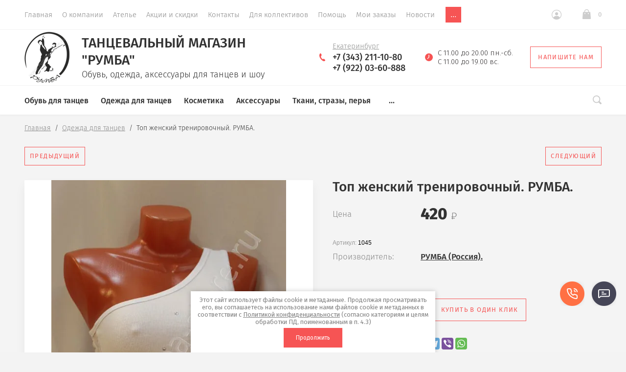

--- FILE ---
content_type: text/html; charset=utf-8
request_url: https://rumba-store.ru/magazin/product/852104406
body_size: 30555
content:

			<!doctype html>
<html lang="ru">
<head>
	<meta charset="utf-8">
	<meta name="robots" content="all"/>
	<title>Топ женский тренировочный. РУМБА.</title>
<!-- assets.top -->
<script src="/g/libs/nocopy/1.0.0/nocopy.for.all.js" ></script>
<!-- /assets.top -->

	<meta name="description" content="Топ женский тренировочный. РУМБА.">
	<meta name="keywords" content="Топ женский тренировочный. РУМБА.">
	<meta name="SKYPE_TOOLBAR" content="SKYPE_TOOLBAR_PARSER_COMPATIBLE">
		<meta name="viewport" content="width=device-width, initial-scale=1">
	<meta name="format-detection" content="telephone=no">
	<meta http-equiv="x-rim-auto-match" content="none">
	
	<meta name="robots" content="all">
	
	<!-- <link rel="stylesheet" href="/t/v354/images/css/theme.scss.css"> -->
	
	<link rel="preload" href="/g/libs/jquery/1.10.2/jquery.min.js" as="script">
	<script src="/g/libs/jquery/1.10.2/jquery.min.js"></script>
	
	
	<link rel="preload" href="/g/css/styles_articles_tpl.css" as="style">
	<link rel="stylesheet" href="/g/css/styles_articles_tpl.css">
<meta name="yandex-verification" content="40857008d146d1a9" />
<meta name="yandex-verification" content="5b58dcce3c0989b6" />
<meta name="yandex-verification" content="e60a75b4e5156af7" />
<meta name="google-site-verification" content="NFg1lf9d2Tr72dc1vdrJUMEjF_isqaGgNDPgIb7tHOE" />
<meta name="yandex-verification" content="a01244f3c02008ce" />
<meta name="google-site-verification" content="I5_41ly-xf0Vtjulc8Bb_E6Qon8qVumze6RlugUeCmY" />

            <!-- 46b9544ffa2e5e73c3c971fe2ede35a5 -->
            <script src='/shared/s3/js/lang/ru.js'></script>
            <script src='/shared/s3/js/common.min.js'></script>
        <link rel='stylesheet' type='text/css' href='/shared/s3/css/calendar.css' /><link rel='stylesheet' type='text/css' href='/shared/highslide-4.1.13/highslide.min.css'/>
<script type='text/javascript' src='/shared/highslide-4.1.13/highslide.packed.js'></script>
<script type='text/javascript'>
hs.graphicsDir = '/shared/highslide-4.1.13/graphics/';
hs.outlineType = null;
hs.showCredits = false;
hs.lang={cssDirection:'ltr',loadingText:'Загрузка...',loadingTitle:'Кликните чтобы отменить',focusTitle:'Нажмите чтобы перенести вперёд',fullExpandTitle:'Увеличить',fullExpandText:'Полноэкранный',previousText:'Предыдущий',previousTitle:'Назад (стрелка влево)',nextText:'Далее',nextTitle:'Далее (стрелка вправо)',moveTitle:'Передвинуть',moveText:'Передвинуть',closeText:'Закрыть',closeTitle:'Закрыть (Esc)',resizeTitle:'Восстановить размер',playText:'Слайд-шоу',playTitle:'Слайд-шоу (пробел)',pauseText:'Пауза',pauseTitle:'Приостановить слайд-шоу (пробел)',number:'Изображение %1/%2',restoreTitle:'Нажмите чтобы посмотреть картинку, используйте мышь для перетаскивания. Используйте клавиши вперёд и назад'};</script>
<link rel="icon" href="/favicon.ico" type="image/vnd.microsoft.icon">

<!--s3_require-->
<link rel="stylesheet" href="/g/basestyle/1.0.1/user/user.css" type="text/css"/>
<link rel="stylesheet" href="/g/basestyle/1.0.1/user/user.orange.css" type="text/css"/>
<script type="text/javascript" src="/g/basestyle/1.0.1/user/user.js" async></script>
<!--/s3_require-->
	



			<link rel="preload" href="/g/shop2v2/default/css/theme.less.css" as="style">
		<link rel="stylesheet" type="text/css" href="/g/shop2v2/default/css/theme.less.css">
	
	<link rel="preload" href="/g/printme.js" as="script">
	<script type="text/javascript" src="/g/printme.js"></script>
	<link rel="preload" href="/g/shop2v2/default/js/tpl.js" as="script">
	<script type="text/javascript" src="/g/shop2v2/default/js/tpl.js"></script>
	<link rel="preload" href="/g/shop2v2/default/js/baron.min.js" as="script">
	<script type="text/javascript" src="/g/shop2v2/default/js/baron.min.js"></script>

	<link rel="preload" href="/g/shop2v2/default/js/shop2.2.js" as="script">
	<script type="text/javascript" src="/g/shop2v2/default/js/shop2.2.js"></script>

<script type="text/javascript">shop2.init({"productRefs": [],"apiHash": {"getPromoProducts":"80b945c38ff51500f465a2f7bcf3ce13","getSearchMatches":"65a1a565a85c47f4a94c9ea9b993faff","getFolderCustomFields":"afe0df8ff7e4604d5a1e15f11ad747fe","getProductListItem":"9345b5885e6e11a0c12c17d27ce2f00c","cartAddItem":"bd8301735aadc67b66a72a4fa74c7c22","cartRemoveItem":"c6204c5d13fe9878c73a2987aa139df0","cartUpdate":"2e85880d7aafdab2064c6d86fc126023","cartRemoveCoupon":"5ac96484cdac62491f0e35b1c47df107","cartAddCoupon":"0fc91ec371c88a26bcd1996195da1159","deliveryCalc":"7545e6f5d4d917b7861aa532c52b08f8","printOrder":"2d46d542fc48e2d9351f78d9593df948","cancelOrder":"317d1369640e90cdad091416ff6626d4","cancelOrderNotify":"90d17381580f0f71cfc11c2cd3b44b7d","repeatOrder":"138bafbf31100b3791e59af9cd0b19cc","paymentMethods":"ed8f3293c5b13364fad4853d478be86a","compare":"9739718a26f5bc58064bdb8d91c9d56d"},"hash": null,"verId": 541866,"mode": "product","step": "","uri": "/magazin","IMAGES_DIR": "/d/","my": {"list_picture_enlarge":true,"accessory":"\u0410\u043a\u0441\u0435\u0441\u0441\u0443\u0430\u0440\u044b","kit":"\u041a\u043e\u043c\u043f\u043b\u0435\u043a\u0442","recommend":"\u0420\u0435\u043a\u043e\u043c\u0435\u043d\u0434\u0443\u0435\u043c\u044b\u0435","similar":"\u041f\u043e\u0445\u043e\u0436\u0438\u0435","modification":"\u041c\u043e\u0434\u0438\u0444\u0438\u043a\u0430\u0446\u0438\u0438","show_sections":true,"lazy_load_subpages":false,"new_alias":"New!","special_alias":"Sale!","price_fa_rouble":true,"buy_alias":"\u0412 \u043a\u043e\u0440\u0437\u0438\u043d\u0443","show_rating_sort":true,"gr_slider_enable_blackout":true},"maps_yandex_key":"","maps_google_key":""});</script>
<style type="text/css">.product-item-thumb {width: 312px;}.product-item-thumb .product-image, .product-item-simple .product-image {height: 312px;width: 312px;}.product-item-thumb .product-amount .amount-title {width: 216px;}.product-item-thumb .product-price {width: 262px;}.shop2-product .product-side-l {width: 200px;}.shop2-product .product-image {height: 190px;width: 200px;}.shop2-product .product-thumbnails li {width: 56px;height: 56px;}</style>	
	<link rel="stylesheet" href="/g/libs/jquery-slick/1.8.0/slick.css">
	<link rel="preload" href="/g/libs/owl-carousel/2.2.1/owl.carousel.min.js" as="script">
	<script src="/g/libs/owl-carousel/2.2.1/owl.carousel.min.js" charset="utf-8"></script>
	<link rel="preload" href="/g/libs/jquery-formstyler/1.7.4/jquery.formstyler.min.js" as="script">
	<script src="/g/libs/jquery-formstyler/1.7.4/jquery.formstyler.min.js"></script>
	<link rel="preload" href="/g/s3/misc/eventable/0.0.1/s3.eventable.js" as="script">
	<script type="text/javascript" src="/g/s3/misc/eventable/0.0.1/s3.eventable.js"></script>
	<link rel="preload" href="/g/s3/misc/math/0.0.1/s3.math.js" as="script">
	<script type="text/javascript" src="/g/s3/misc/math/0.0.1/s3.math.js"></script>
	<link rel="preload" href="/g/s3/menu/allin/0.0.2/s3.menu.allin.js" as="script">
	<script type="text/javascript" src="/g/s3/menu/allin/0.0.2/s3.menu.allin.js"></script>
	<link rel="preload" href="/g/s3/misc/form/1.0.0/s3.form.js" as="script">
	<script src="/g/s3/misc/form/1.0.0/s3.form.js" charset="utf-8"></script>
	<link rel="preload" href="/g/templates/shop2/2.74.2/js/plugins.min.js" as="script">
	<script src="/g/templates/shop2/2.74.2/js/plugins.min.js" charset="utf-8"></script>
		<script src="/g/libs/jquery-slick/1.8.0/slick.min.js"></script>
	<link rel="preload" href="/t/v354/images/js/main.js" as="script">
	<script src="/t/v354/images/js/main.js" charset="utf-8"></script>
	
		<link rel="preload" href="/t/v354/images/theme0/theme.min.css" as="style">
	<link rel="stylesheet" href="/t/v354/images/theme0/theme.min.css">	
	
	
						<link rel="preload" href="/t/v354/images/theme1/theme.min.css" as="style">
		    <link rel="stylesheet" href="/t/v354/images/theme1/theme.min.css">
				
	<link rel="preload" href="/g/templates/shop2/2.74.2/css/waslidemenu.min.css" as="style">
	<link rel="stylesheet" href="/g/templates/shop2/2.74.2/css/waslidemenu.min.css">
	<link rel="preload" href="/g/templates/shop2/2.74.2/css/_dbg.scss" as="style">
	<link rel="stylesheet" href="/g/templates/shop2/2.74.2/css/_dbg.scss">
	
	<link rel="preload" href="/g/templates/shop2/2.79.2/js/waslide.js" as="script">
	<script src="/g/templates/shop2/2.79.2/js/waslide.js"></script>
	<link rel="preload" href="/g/templates/shop2/2.79.2/js/animit.js" as="script">
	<script src="/g/templates/shop2/2.79.2/js/animit.js"></script>
	<link rel="preload" href="/g/templates/shop2/2.74.2/js/dbg.js" as="script">
	<script type="text/javascript" src="/g/templates/shop2/2.74.2/js/dbg.js"></script>
	
	<link rel="preload" href="/t/v354/images/css/main.css" as="style">
	<link rel="stylesheet" href="/t/v354/images/css/main.css">
	<link rel="preload" href="/t/v354/images/js/menu.js" as="script">
	<script src="/t/v354/images/js/menu.js"></script>
	
	
<!--[if lt IE 10]>
<script src="/g/libs/ie9-svg-gradient/0.0.1/ie9-svg-gradient.min.js"></script>
<script src="/g/libs/jquery-placeholder/2.0.7/jquery.placeholder.min.js"></script>
<script src="/g/libs/jquery-textshadow/0.0.1/jquery.textshadow.min.js"></script>
<script src="/g/s3/misc/ie/0.0.1/ie.js"></script>
<![endif]-->
<!--[if lt IE 9]>
<script src="/g/libs/html5shiv/html5.js"></script>
<![endif]-->



<style>
    .lazy {
      background-image: none !important;
    }
</style>

<script>
    document.addEventListener("DOMContentLoaded", function() {
  var lazyloadImages;    

  if ("IntersectionObserver" in window) {
    lazyloadImages = document.querySelectorAll(".lazy");
    var imageObserver = new IntersectionObserver(function(entries, observer) {
      entries.forEach(function(entry) {
        if (entry.isIntersecting) {
          var image = entry.target;
          image.classList.remove("lazy");
          imageObserver.unobserve(image);
        }
      });
    });

    lazyloadImages.forEach(function(image) {
      imageObserver.observe(image);
    });
  } else {  
    var lazyloadThrottleTimeout;
    lazyloadImages = document.querySelectorAll(".lazy");
    
    function lazyload () {
      if(lazyloadThrottleTimeout) {
        clearTimeout(lazyloadThrottleTimeout);
      }    

      lazyloadThrottleTimeout = setTimeout(function() {
        var scrollTop = window.pageYOffset;
        lazyloadImages.forEach(function(img) {
            if(img.offsetTop < (window.innerHeight + scrollTop)) {
              img.src = img.dataset.src;
              img.classList.remove('lazy');
            }
        });
        if(lazyloadImages.length == 0) { 
          document.removeEventListener("scroll", lazyload);
          window.removeEventListener("resize", lazyload);
          window.removeEventListener("orientationChange", lazyload);
        }
      }, 20);
    }

    document.addEventListener("scroll", lazyload);
    window.addEventListener("resize", lazyload);
    window.addEventListener("orientationChange", lazyload);
  }
})
</script>



<script>
    document.addEventListener("DOMContentLoaded", function() {
  var lazyloadImages;    

  if ("IntersectionObserver" in window) {
    lazyloadImages = document.querySelectorAll(".lazy_img");
    var imageObserver = new IntersectionObserver(function(entries, observer) {
      entries.forEach(function(entry) {
        if (entry.isIntersecting) {
          var image = entry.target;
          image.src = image.dataset.src;
          image.classList.remove("lazy_img");
          imageObserver.unobserve(image);
        }
      });
    });

    lazyloadImages.forEach(function(image) {
      imageObserver.observe(image);
    });
  } else {  
    var lazyloadThrottleTimeout;
    lazyloadImages = document.querySelectorAll(".lazy_img");
    
    function lazyload () {
      if(lazyloadThrottleTimeout) {
        clearTimeout(lazyloadThrottleTimeout);
      }    

      lazyloadThrottleTimeout = setTimeout(function() {
        var scrollTop = window.pageYOffset;
        lazyloadImages.forEach(function(img) {
            if(img.offsetTop < (window.innerHeight + scrollTop)) {
              img.src = img.dataset.src;
              img.classList.remove('lazy_img');
            }
        });
        if(lazyloadImages.length == 0) { 
          document.removeEventListener("scroll", lazyload);
          window.removeEventListener("resize", lazyload);
          window.removeEventListener("orientationChange", lazyload);
        }
      }, 20);
    }

    document.addEventListener("scroll", lazyload);
    window.addEventListener("resize", lazyload);
    window.addEventListener("orientationChange", lazyload);
  }
})
</script>

		<script src="/t/v354/images/js/seo_addons.js"></script>
	<link rel="stylesheet" href="/t/v354/images/css/seo-styles.scss.css">
	<link rel="stylesheet" href="/t/v354/images/css/first_screen_styles.scss.css">
	<link rel="stylesheet" href="/t/v354/images/site.addons.scss.css">
</head>
<body>
	
	<div class="panel">
		<div class="panel-header">
			<span class="btn-back hide" data-menu-back>Назад</span>
			<span class="btn-toggle" data-menu-close><svg xmlns="http://www.w3.org/2000/svg" width="16" height="14" viewBox="0 0 16 14"><path d="M2593,221h16v2h-16v-2Zm0,6h16v2h-16v-2Zm0,6h13v2h-13v-2Z" transform="translate(-2593 -221)"/></svg></span>
			<span class="btn-close" data-menu-close><svg xmlns="http://www.w3.org/2000/svg" width="13" height="13" viewBox="0 0 13 13"><path d="M3302.89,228.5l4.82,4.824a0.972,0.972,0,0,1,0,1.39,0.983,0.983,0,0,1-1.39,0l-4.82-4.823-4.82,4.823a0.983,0.983,0,0,1-1.39,0,0.972,0.972,0,0,1,0-1.39l4.82-4.824-4.82-4.824a0.972,0.972,0,0,1,0-1.39,0.983,0.983,0,0,1,1.39,0l4.82,4.823,4.82-4.823a0.983,0.983,0,0,1,1.39,0,0.972,0.972,0,0,1,0,1.39Z" transform="translate(-3295 -222)"/></svg></span>
		</div>
		<div class="scroll" data-scroll></div>
	</div>
	
	<div class="site-wrapper st-container" id="st-container">
		<div class="site_wrap_in  folder_wrap">
		<header role="banner" class="site-header">
			<div class="header_top">
				<div class="header_top__left_wrap">
					
					<div class="widget-11 horizontal menu-18 wm-widget-menu widget-type-menu_horizontal editorElement layer-type-widget" data-screen-button="more" data-responsive-tl="button" data-responsive-tp="button" data-responsive-ml="columned" data-more-text="..." data-child-icons="0">
						
						<div class="menu-button">
							Меню
						</div>
						
						<div class="menu-scroll">
							    <ul><li class="opened active menu-item"><a href="/" ><span class="menu-item-text">Главная</span></a></li><li class="menu-item"><a href="/about" ><span class="menu-item-text">О компании</span></a></li><li class="menu-item"><a href="/atele" ><span class="menu-item-text">Ателье</span></a></li><li class="menu-item"><a href="/akcii" ><span class="menu-item-text">Акции и скидки</span></a></li><li class="menu-item"><a href="/contacts" ><span class="menu-item-text">Контакты</span></a></li><li class="menu-item"><a href="/rukovoditelyam-studiy-treneram-i-kollektivam" ><span class="menu-item-text">Для коллективов</span></a></li><li class="menu-item"><a href="/pomoshch" ><span class="menu-item-text">Помощь</span></a></li><li class="menu-item"><a href="/magazin/user" ><span class="menu-item-text">Мои заказы</span></a></li><li class="menu-item"><a href="/novosti" ><span class="menu-item-text">Новости</span></a></li><li class="menu-item"><a href="/sposoby-oplaty-i-dostavki" ><span class="menu-item-text">Оплата и доставка</span></a></li></ul> 
						</div>
						
					</div>
					
					
											<ul class="header-menu clear-list"><li class="opened active"><a href="/" >Главная</a></li><li><a href="/about" >О компании</a></li><li><a href="/atele" >Ателье</a></li><li><a href="/akcii" >Акции и скидки</a></li><li><a href="/contacts" >Контакты</a></li><li><a href="/rukovoditelyam-studiy-treneram-i-kollektivam" >Для коллективов</a></li><li><a href="/pomoshch" >Помощь</a></li><li><a href="/magazin/user" >Мои заказы</a></li><li><a href="/novosti" >Новости</a></li><li><a href="/sposoby-oplaty-i-dostavki" >Оплата и доставка</a></li></ul>										<div class="menu-toggle" data-menu-open><svg xmlns="http://www.w3.org/2000/svg" width="16" height="14" viewBox="0 0 16 14"><path d="M2593,221h16v2h-16v-2Zm0,6h16v2h-16v-2Zm0,6h13v2h-13v-2Z" transform="translate(-2593 -221)"/></svg></div>
				</div>
				<div class="header_top__right_wrap">
					<div class="shop2-block login-form">
	<div class="block-title">
		<span>&nbsp;</span>
	</div>
	<div class="block-body">
					<form method="post" action="/users">
				<strong>Кабинет</strong>
				<input type="hidden" name="mode" value="login" />
				<div class="row">
					<label class="field text"><input type="text" placeholder="Логин" name="login" id="login" tabindex="1" value="" /></label>
				</div>
				<div class="row">
					<label class="field password"><input type="password" placeholder="Пароль" name="password" id="password" tabindex="2" value="" /></label>
				</div>
				<div class="button-wrap"><button type="submit" class="signin-btn" tabindex="3">Войти</button></div>
			<re-captcha data-captcha="recaptcha"
     data-name="captcha"
     data-sitekey="6LcYvrMcAAAAAKyGWWuW4bP1De41Cn7t3mIjHyNN"
     data-lang="ru"
     data-rsize="invisible"
     data-type="image"
     data-theme="light"></re-captcha></form>
			<div class="clear-container"></div>
			<p>
				<a href="/users/register" class="register">Регистрация</a>
				<a href="/users/forgot_password" class="forgot">Забыли пароль?</a>
			</p>
						<div class="g-auth__row g-auth__social-min">
								



				
						<div class="g-form-field__title"><b>Также Вы можете войти через:</b></div>
			<div class="g-social">
																												<div class="g-social__row">
								<a href="/users/hauth/start/vkontakte?return_url=/magazin/product/852104406" class="g-social__item g-social__item--vk-large" rel="nofollow">Vkontakte</a>
							</div>
																
			</div>
			
		
	
			<div class="g-auth__personal-note">
									
			
							Я выражаю&nbsp;<a href="/users/agreement" target="_blank">согласие на передачу и обработку персональных данных</a>&nbsp;в соответствии с&nbsp;<a href="/politika-konfidencialnosti" target="_blank">Политикой конфиденциальности</a>&nbsp;(согласно категориям и целям, поименованным в п. 4.2.2-4.2.3)
					</div>
				</div>
						</div>
</div>				<div class="cart-wrapper">
					<div class="cart-block-btn   "><span class="cart-total-amount">0</span></div>
											<div class="cart-block-in">
							<div class="cart-in empty" id="shop2-cart-preview">
	<div class="cart-block">
		<div class="cart_title2">Корзина</div>
		<ul></ul>
		<div class="information-cart">
			<div class="information-cart-in">
				<div class="cart-total-amount"><div class="title">Товаров:</div><span>0</span></div>
				<div class="cart-total-sum"><div class="title">На сумму:</div>0 <span class="rouble"></span></div>
			</div>
		</div>
		<div class="cart-block-bot">
			<a href="/magazin/cart" id="shop2-cart-preview" class="cart-link btn-variant1">Оформить</a>
			<a href="/magazin?mode=cart&action=cleanup" class="remove-all-cart-poruduct">Очистить</a>
		</div>
	</div>
</div>						</div>
									</div>
			</div>
		</div>

		<div class="header_middle">
			<div class="header_middle__left_wrap">
									<a class="logo-top" href="https://rumba-store.ru">
													<img src=/thumb/2/C17qAAPoX2BnjmF8ZpHeEg/92r295/d/logo_2.png  alt="Танцевальный магазин &quot;Румба&quot;">
												<div class="name-wrap">
							<div class="name">Танцевальный магазин &quot;Румба&quot;</div>
							<div class="activity">Обувь, одежда, аксессуары для танцев и шоу</div>
						</div>
					</a>
							</div>
			<div class="header_middle__right_wrap">
				<div class="contacts_wrap">
													<div class="phone">
												<svg xmlns="http://www.w3.org/2000/svg" width="12.43" height="15.375" viewBox="0 0 12.43 15.375">
							<path id="tel.svg" fill-rule="evenodd" fill="#f65454" class="cls-1" d="M1117.42,116.859a1.222,1.222,0,0,1,1.21.079c0.67,0.4,2.95,2.169,2.38,3.158s-2.2,1.951-4.86.784a12.919,12.919,0,0,1-5.12-4.549c-1.08-1.392-3.48-5.08-1.78-8.745,0,0,.85-1.461,1.81-1.556a1.236,1.236,0,0,1,1.07.637c0.6,0.738,1.58,2.439,1.35,3.161,0,0-.5.649-0.76,1.074a2.142,2.142,0,0,0-.62,2.192c0.39,1.226,2.14,4.315,3.94,4.3A2.706,2.706,0,0,0,1117.42,116.859Z" transform="translate(-1108.66 -106.031)"/>
						</svg>
						<div class="phone_in">
							<div class="free_call">Екатеринбург</div>															<a href="tel:+7 (343) 211-10-80"><span>+7 (343) 211-10-80</span></a>
															<a href="tel:+7 (922) 03-60-888"><span>+7 (922) 03-60-888</span></a>
																				</div>
						
					</div>
												<div class="worktime">
					<svg xmlns="http://www.w3.org/2000/svg" width="16.34" height="16.344" viewBox="0 0 16.34 16.344">
						<path id="clo.svg" fill-rule="evenodd" fill="#f65454" class="cls-1" d="M1372.96,105.844a8.175,8.175,0,1,0,8.17,8.174A8.176,8.176,0,0,0,1372.96,105.844Zm0.64,8.441-3.12,3.12a0.65,0.65,0,0,1-.46.189,0.628,0.628,0,0,1-.45-0.189,0.646,0.646,0,0,1,0-.91l2.74-2.743v-4.5a0.645,0.645,0,0,1,1.29,0v5.034Z" transform="translate(-1364.78 -105.844)"/>
					</svg>
					<div>С 11.00 до 20.00 пн.-сб. <br />
С 11.00 до 19.00 вс.</div>
				</div>
						<a href="#" class="callback">
			<svg 
			xmlns="http://www.w3.org/2000/svg"
			xmlns:xlink="http://www.w3.org/1999/xlink"
			width="18px" height="14px">
			<path fill-rule="evenodd" d="M16.313,14.000 L1.688,14.000 C0.757,14.000 -0.000,13.246 -0.000,12.320 L-0.000,1.985 L6.782,8.691 L6.848,8.748 C7.519,9.245 8.141,9.576 9.000,9.576 C9.861,9.576 10.484,9.243 11.154,8.743 L18.000,1.983 L18.000,12.320 C18.000,13.246 17.243,14.000 16.313,14.000 ZM9.000,8.344 C8.542,8.344 8.191,8.202 7.622,7.785 L0.383,0.627 C0.693,0.247 1.159,-0.000 1.688,-0.000 L16.313,-0.000 C16.840,-0.000 17.307,0.247 17.617,0.627 L10.379,7.782 C9.810,8.202 9.459,8.344 9.000,8.344 Z"/>
		</svg>
		<div>Напишите нам</div>
	</a>
	
				</div>
						<div class="form_wrap_fixed">
			<div class="form_in">
				<div class="close_form">
					<div></div>
					<div></div>
				</div>
				<div class="form_inputs_wrap">
					<div class="form_wrap_in">
						<div class="tpl-anketa" data-api-url="/-/x-api/v1/public/?method=form/postform&param[form_id]=17406086" data-api-type="form">
	<div class="title">Напишите нам</div>			<form method="post" action="/" data-s3-anketa-id="17406086">
		<input type="hidden" name="params[placeholdered_fields]" value="1" />
		<input type="hidden" name="form_id" value="17406086">
		<input type="hidden" name="tpl" value="global:form.minimal-2.2.74.tpl">
									        <div class="tpl-field type-text">
                                          <div class="field-value">
                                    <input   type="text" size="30" maxlength="100" value="" name="d[0]" placeholder="Имя" />
	            	            	          </div>
	        </div>
	        						        <div class="tpl-field type-text field-required">
                                          <div class="field-value">
                                    <input required  type="text" size="30" maxlength="100" value="" name="d[1]" placeholder="E-mail *" />
	            	            	          </div>
	        </div>
	        						        <div class="tpl-field type-text field-required">
                                          <div class="field-value">
                                    <input required  type="text" size="30" maxlength="100" value="" name="d[2]" placeholder="Телефон *" />
	            	            	          </div>
	        </div>
	        						        <div class="tpl-field type-textarea">
                                          <div class="field-value">
                  	            	<textarea  cols="50" rows="4" name="d[3]" placeholder="Сообщение"></textarea>
	            	            	          </div>
	        </div>
	        						        <div class="tpl-field type-checkbox field-required">
                                          <div class="field-value">
                  					<ul>
													<li><label><input required type="checkbox" value="Да" name="d[4]" /><span class="input_styler"></span>Я выражаю&nbsp;<a href="/users/agreement" onclick="window.open(this.href, '', 'resizable=no,status=no,location=no,toolbar=no,menubar=no,fullscreen=no,scrollbars=no,dependent=no,width=500,left=500,height=700,top=700'); return false;">согласие на передачу и обработку персональных данных</a>&nbsp;в соответствии с&nbsp;<a href="/politika-konfidencialnosti" onclick="window.open(this.href, '', 'resizable=no,status=no,location=no,toolbar=no,menubar=no,fullscreen=no,scrollbars=no,dependent=no,width=500,left=500,height=700,top=700'); return false;">Политикой конфиденциальности</a>&nbsp;(согласно категориям и целям, поименованным в п. 4.2.1)</label></li>
											</ul>
					            	          </div>
	        </div>
	        		
		
		<div class="tpl-field tpl-field-button">
			<button type="submit" class="tpl-form-button">Отправить</button>
		</div>

		<re-captcha data-captcha="recaptcha"
     data-name="captcha"
     data-sitekey="6LcYvrMcAAAAAKyGWWuW4bP1De41Cn7t3mIjHyNN"
     data-lang="ru"
     data-rsize="invisible"
     data-type="image"
     data-theme="light"></re-captcha></form>
					</div>
					</div>
				</div>
			</div>
		</div>
	</div>
</div>
<div class="header_bottom-d">
	<div class="header_bottom-d-inner">
			<div class="header_bottom__left_wrap">
				<ul class="folders-menu desktop clear-list">
																																												<li   class="has sublevel" ><a href="/magazin?mode=folder&amp;folder_id=285769686">Обувь для танцев</a>
																																															<ul>
									<li class="parent"><a href="/magazin?mode=folder&amp;folder_id=285769686">Обувь для танцев</a></li>
																										<li   class="has sublevel" ><a href="/magazin?mode=folder&amp;folder_id=285722686">Туфли LATINA</a>
																																															<ul>
									<li class="parent"><a href="/magazin?mode=folder&amp;folder_id=285722686">Туфли LATINA</a></li>
																										<li   class="has sublevel" ><a href="/magazin?mode=folder&amp;folder_id=285730286">женские</a>
																																															<ul>
									<li class="parent"><a href="/magazin?mode=folder&amp;folder_id=285730286">женские</a></li>
																										<li ><a href="/magazin?mode=folder&amp;folder_id=285734686">DanceFox (Россия)</a>
																																															</li>
																																		<li ><a href="/magazin?mode=folder&amp;folder_id=285732486">DANCELIFE (Голландия)</a>
																																															</li>
																																		<li ><a href="/magazin?mode=folder&amp;folder_id=285734086">Dancemaster (Россия)</a>
																																															</li>
																																		<li ><a href="/magazin?mode=folder&amp;folder_id=285738886">ECKSE (Италия-Россия)</a>
																																															</li>
																																		<li ><a href="/magazin?mode=folder&amp;folder_id=285735286">Grand Prix (Украина)</a>
																																															</li>
																																		<li ><a href="/magazin?mode=folder&amp;folder_id=285738286">RAY ROSE (Англия)</a>
																																															</li>
																																		<li ><a href="/magazin?mode=folder&amp;folder_id=285742486">Stella Notte (Италия)</a>
																																															</li>
																																		<li ><a href="/magazin?mode=folder&amp;folder_id=285750086">Dance legend и Sasan (Япония)</a>
																																															</li>
																																		<li ><a href="/magazin?mode=folder&amp;folder_id=285732086">другие производители</a>
																																															</li>
																																		<li ><a href="/magazin?mode=folder&amp;folder_id=285755486">тренировочные туфли различных брендов (закрытый носок)</a>
																																															</li>
																																		<li ><a href="/magazin?mode=folder&amp;folder_id=285765886">BD Dance (Китай)</a>
																																															</li>
																																		<li ><a href="/magazin?mode=folder&amp;folder_id=285767886">Индивидуальная расклейка стразами (образцы)</a>
																																															</li>
																</ul></li>
																																		<li   class="has sublevel" ><a href="/magazin?mode=folder&amp;folder_id=285730486">мужские</a>
																																															<ul>
									<li class="parent"><a href="/magazin?mode=folder&amp;folder_id=285730486">мужские</a></li>
																										<li ><a href="/magazin?mode=folder&amp;folder_id=285736486">Dancemaster (Россия)</a>
																																															</li>
																																		<li ><a href="/magazin?mode=folder&amp;folder_id=285738086">ECKSE (Италия-Россия)</a>
																																															</li>
																																		<li ><a href="/magazin?mode=folder&amp;folder_id=285746686">DanceFox (Россия)</a>
																																															</li>
																																		<li ><a href="/magazin?mode=folder&amp;folder_id=285739286">DANCELIFE (Голландия)</a>
																																															</li>
																																		<li ><a href="/magazin?mode=folder&amp;folder_id=285742286">RAY ROSE (Англия)</a>
																																															</li>
																																		<li ><a href="/magazin?mode=folder&amp;folder_id=285742086">ADS (Италия)</a>
																																															</li>
																																		<li ><a href="/magazin?mode=folder&amp;folder_id=285749486">Stella Notte (Италия)</a>
																																															</li>
																																		<li ><a href="/magazin?mode=folder&amp;folder_id=285739486">другие производители</a>
																																															</li>
																																		<li ><a href="/magazin?mode=folder&amp;folder_id=285765686">BD dance (Китай)</a>
																																															</li>
																																		<li ><a href="/magazin?mode=folder&amp;folder_id=285767286">PortDance (Португалия)</a>
																																															</li>
																</ul></li>
																</ul></li>
																																		<li   class="has sublevel" ><a href="/magazin?mode=folder&amp;folder_id=285769886">Туфли STANDART</a>
																																															<ul>
									<li class="parent"><a href="/magazin?mode=folder&amp;folder_id=285769886">Туфли STANDART</a></li>
																										<li   class="has sublevel" ><a href="/magazin?mode=folder&amp;folder_id=285730686">женские</a>
																																															<ul>
									<li class="parent"><a href="/magazin?mode=folder&amp;folder_id=285730686">женские</a></li>
																										<li ><a href="/magazin?mode=folder&amp;folder_id=285734486">DanceFox (Россия)</a>
																																															</li>
																																		<li ><a href="/magazin?mode=folder&amp;folder_id=285741086">Dancemaster (Россия)</a>
																																															</li>
																																		<li ><a href="/magazin?mode=folder&amp;folder_id=285734286">ECKSE (Италия-Россия)</a>
																																															</li>
																																		<li ><a href="/magazin?mode=folder&amp;folder_id=285741886">DANCELIFE (Голландия)</a>
																																															</li>
																																		<li ><a href="/magazin?mode=folder&amp;folder_id=285738486">Ray Rose (Англия)</a>
																																															</li>
																																		<li ><a href="/magazin?mode=folder&amp;folder_id=285737486">другие производители</a>
																																															</li>
																																		<li ><a href="/magazin?mode=folder&amp;folder_id=285766086">BD Dance (Китай)</a>
																																															</li>
																</ul></li>
																																		<li   class="has sublevel" ><a href="/magazin?mode=folder&amp;folder_id=285730886">мужские</a>
																																															<ul>
									<li class="parent"><a href="/magazin?mode=folder&amp;folder_id=285730886">мужские</a></li>
																										<li ><a href="/magazin?mode=folder&amp;folder_id=285740886">ADS</a>
																																															</li>
																																		<li ><a href="/magazin?mode=folder&amp;folder_id=285746286">DanceFox (Россия)</a>
																																															</li>
																																		<li ><a href="/magazin?mode=folder&amp;folder_id=285736886">Dancemaster (Россия)</a>
																																															</li>
																																		<li ><a href="/magazin?mode=folder&amp;folder_id=285737886">ECKSE (Италия-Россия)</a>
																																															</li>
																																		<li ><a href="/magazin?mode=folder&amp;folder_id=285741486">Stella Notte (Италия-Россия)</a>
																																															</li>
																																		<li ><a href="/magazin?mode=folder&amp;folder_id=285737686">другие производители</a>
																																															</li>
																																		<li ><a href="/magazin?mode=folder&amp;folder_id=285765486">BD Dance (Китай)</a>
																																															</li>
																</ul></li>
																</ul></li>
																																		<li   class="has sublevel" ><a href="/magazin?mode=folder&amp;folder_id=285731486">Туфли детские (рейтинг)</a>
																																															<ul>
									<li class="parent"><a href="/magazin?mode=folder&amp;folder_id=285731486">Туфли детские (рейтинг)</a></li>
																										<li   class="has sublevel" ><a href="/magazin?mode=folder&amp;folder_id=285732886">для девочек</a>
																																															<ul>
									<li class="parent"><a href="/magazin?mode=folder&amp;folder_id=285732886">для девочек</a></li>
																										<li ><a href="/magazin?mode=folder&amp;folder_id=285752486">Dancemaster (Россия)</a>
																																															</li>
																																		<li ><a href="/magazin?mode=folder&amp;folder_id=285752886">DanceFox (Россия)</a>
																																															</li>
																																		<li ><a href="/magazin?mode=folder&amp;folder_id=285753086">ECKSE (Италия-Россия)</a>
																																															</li>
																																		<li ><a href="/magazin?mode=folder&amp;folder_id=285753286">Grand Prix (Украина)</a>
																																															</li>
																																		<li ><a href="/magazin?mode=folder&amp;folder_id=285753486">другие производители</a>
																																															</li>
																																		<li ><a href="/magazin?mode=folder&amp;folder_id=285780686">BD Dance ( Китай)</a>
																																															</li>
																</ul></li>
																																		<li   class="has sublevel" ><a href="/magazin?mode=folder&amp;folder_id=285736686">для мальчиков</a>
																																															<ul>
									<li class="parent"><a href="/magazin?mode=folder&amp;folder_id=285736686">для мальчиков</a></li>
																										<li ><a href="/magazin?mode=folder&amp;folder_id=285753686">Dancemaster (Россия)</a>
																																															</li>
																																		<li ><a href="/magazin?mode=folder&amp;folder_id=285754886">DANCELIFE (Голландия)</a>
																																															</li>
																																		<li ><a href="/magazin?mode=folder&amp;folder_id=285754086">DanceFox (Россия)</a>
																																															</li>
																																		<li ><a href="/magazin?mode=folder&amp;folder_id=285754286">ECKSE (Италия-Россия)</a>
																																															</li>
																																		<li ><a href="/magazin?mode=folder&amp;folder_id=285754686">другие производители</a>
																																															</li>
																</ul></li>
																</ul></li>
																																		<li   class="has sublevel" ><a href="/magazin?mode=folder&amp;folder_id=285770086">Балетки, чешки, полутапочки</a>
																																															<ul>
									<li class="parent"><a href="/magazin?mode=folder&amp;folder_id=285770086">Балетки, чешки, полутапочки</a></li>
																										<li ><a href="/magazin?mode=folder&amp;folder_id=285731086">Балетки</a>
																																															</li>
																																		<li ><a href="/magazin?mode=folder&amp;folder_id=285731286">Полутапочки, получешки, защита для стопы</a>
																																															</li>
																																		<li ><a href="/magazin?mode=folder&amp;folder_id=285761086">Чешки</a>
																																															</li>
																</ul></li>
																																		<li   class="has sublevel" ><a href="/magazin?mode=folder&amp;folder_id=285770286">Джазовки</a>
																																															<ul>
									<li class="parent"><a href="/magazin?mode=folder&amp;folder_id=285770286">Джазовки</a></li>
																										<li ><a href="/magazin?mode=folder&amp;folder_id=285755086">высокие</a>
																																															</li>
																																		<li ><a href="/magazin?mode=folder&amp;folder_id=285755286">низкие</a>
																																															</li>
																</ul></li>
																																		<li ><a href="/magazin?mode=folder&amp;folder_id=285732286">Дансеры</a>
																																															</li>
																																		<li   class="has sublevel" ><a href="/magazin?mode=folder&amp;folder_id=285722886">Пуанты</a>
																																															<ul>
									<li class="parent"><a href="/magazin?mode=folder&amp;folder_id=285722886">Пуанты</a></li>
																										<li ><a href="/magazin?mode=folder&amp;folder_id=285766486">Sansha</a>
																																															</li>
																																		<li ><a href="/magazin?mode=folder&amp;folder_id=285766686">Grishko</a>
																																															</li>
																																		<li ><a href="/magazin?mode=folder&amp;folder_id=285766886">Пуанты. Россия</a>
																																															</li>
																																		<li ><a href="/magazin?mode=folder&amp;folder_id=272788300">R-Class</a>
																																															</li>
																</ul></li>
																																		<li ><a href="/magazin?mode=folder&amp;folder_id=285723086">Обувь для степа</a>
																																															</li>
																																		<li ><a href="/magazin?mode=folder&amp;folder_id=285723286">Народная и характерная обувь</a>
																																															</li>
																																		<li   class="has sublevel" ><a href="/magazin?mode=folder&amp;folder_id=285723486">Аргентинское танго</a>
																																															<ul>
									<li class="parent"><a href="/magazin?mode=folder&amp;folder_id=285723486">Аргентинское танго</a></li>
																										<li   class="has sublevel" ><a href="/magazin?mode=folder&amp;folder_id=285768086">женские</a>
																																															<ul>
									<li class="parent"><a href="/magazin?mode=folder&amp;folder_id=285768086">женские</a></li>
																										<li ><a href="/magazin?mode=folder&amp;folder_id=285744686">M-Tango (Италия)</a>
																																															</li>
																																		<li ><a href="/magazin?mode=folder&amp;folder_id=285744886">ECKSE (Италия-Россия)</a>
																																															</li>
																																		<li ><a href="/magazin?mode=folder&amp;folder_id=285748886">DANCEFOX (Россия)</a>
																																															</li>
																																		<li ><a href="/magazin?mode=folder&amp;folder_id=285749686">другие производители</a>
																																															</li>
																																		<li ><a href="/magazin?mode=folder&amp;folder_id=285767486">PortDance (Португалия)</a>
																																															</li>
																																		<li ><a href="/magazin?mode=folder&amp;folder_id=285779886">Dancemaster (Россия)</a>
																																															</li>
																</ul></li>
																																		<li   class="has sublevel" ><a href="/magazin?mode=folder&amp;folder_id=285768286">мужские</a>
																																															<ul>
									<li class="parent"><a href="/magazin?mode=folder&amp;folder_id=285768286">мужские</a></li>
																										<li ><a href="/magazin?mode=folder&amp;folder_id=285768686">DANCEFOX (Россия)</a>
																																															</li>
																																		<li ><a href="/magazin?mode=folder&amp;folder_id=285768886">BD Dance (Китай)</a>
																																															</li>
																																		<li ><a href="/magazin?mode=folder&amp;folder_id=285769086">DANCELIFE (Голландия)</a>
																																															</li>
																																		<li ><a href="/magazin?mode=folder&amp;folder_id=189937506">M-Tango</a>
																																															</li>
																																		<li ><a href="/magazin?mode=folder&amp;folder_id=189948306">Другие производители</a>
																																															</li>
																																		<li ><a href="/magazin?mode=folder&amp;folder_id=189950706">Eckse</a>
																																															</li>
																</ul></li>
																</ul></li>
																																		<li ><a href="/magazin?mode=folder&amp;folder_id=285723686">Туфли для фламенко</a>
																																															</li>
																																		<li   class="has sublevel" ><a href="/magazin?mode=folder&amp;folder_id=285761286">Обувь для отдыха и разогрева</a>
																																															<ul>
									<li class="parent"><a href="/magazin?mode=folder&amp;folder_id=285761286">Обувь для отдыха и разогрева</a></li>
																										<li ><a href="/magazin?mode=folder&amp;folder_id=285761486">Сапожки для разогрева</a>
																																															</li>
																</ul></li>
																																		<li   class="has sublevel" ><a href="/magazin?mode=folder&amp;folder_id=285780086">Туфли тренировочные.</a>
																																															<ul>
									<li class="parent"><a href="/magazin?mode=folder&amp;folder_id=285780086">Туфли тренировочные.</a></li>
																										<li ><a href="/magazin?mode=folder&amp;folder_id=285780286">Женские.</a>
																																															</li>
																</ul></li>
																</ul></li>
																																		<li   class="has sublevel" ><a href="/magazin?mode=folder&amp;folder_id=285770486">Одежда для танцев</a>
																																															<ul>
									<li class="parent"><a href="/magazin?mode=folder&amp;folder_id=285770486">Одежда для танцев</a></li>
																										<li   class="has sublevel" ><a href="/magazin?mode=folder&amp;folder_id=285723886">Женская одежда</a>
																																															<ul>
									<li class="parent"><a href="/magazin?mode=folder&amp;folder_id=285723886">Женская одежда</a></li>
																										<li ><a href="/magazin?mode=folder&amp;folder_id=40916901">Боди</a>
																																															</li>
																																		<li ><a href="/magazin?mode=folder&amp;folder_id=41989301">Топы</a>
																																															</li>
																																		<li ><a href="/magazin?mode=folder&amp;folder_id=285725086">Юбки</a>
																																															</li>
																																		<li ><a href="/magazin?mode=folder&amp;folder_id=41990501">Брюки</a>
																																															</li>
																																		<li ><a href="/magazin?mode=folder&amp;folder_id=41996301">Платья</a>
																																															</li>
																																		<li ><a href="/magazin?mode=folder&amp;folder_id=39975901">Туники</a>
																																															</li>
																																		<li ><a href="/magazin?mode=folder&amp;folder_id=41996501">Водолазки</a>
																																															</li>
																																		<li ><a href="/magazin?mode=folder&amp;folder_id=41999701">Легинсы</a>
																																															</li>
																																		<li ><a href="/magazin?mode=folder&amp;folder_id=42008301">Шорты</a>
																																															</li>
																																		<li ><a href="/magazin?mode=folder&amp;folder_id=42008701">Комбинезоны</a>
																																															</li>
																																		<li ><a href="/magazin?mode=folder&amp;folder_id=112152901">Платки</a>
																																															</li>
																																		<li ><a href="/magazin?mode=folder&amp;folder_id=112193701">Разное</a>
																																															</li>
																																		<li ><a href="/magazin?mode=folder&amp;folder_id=112619301">Халаты</a>
																																															</li>
																																		<li ><a href="/magazin?mode=folder&amp;folder_id=42073501">Гетры</a>
																																															</li>
																																		<li ><a href="/magazin?mode=folder&amp;folder_id=285724886">Платья тренировочные</a>
																																															</li>
																																		<li ><a href="/magazin?mode=folder&amp;folder_id=285725286">Купальники, боди</a>
																																															</li>
																																		<li ><a href="/magazin?mode=folder&amp;folder_id=285735686">Майки, топы, блузы, туники</a>
																																															</li>
																																		<li ><a href="/magazin?mode=folder&amp;folder_id=285725486">Шорты, лосины, велосипедки</a>
																																															</li>
																																		<li   class="has sublevel" ><a href="/magazin?mode=folder&amp;folder_id=285725686">Трико балетное, леггинсы, колготки</a>
																																															<ul>
									<li class="parent"><a href="/magazin?mode=folder&amp;folder_id=285725686">Трико балетное, леггинсы, колготки</a></li>
																										<li ><a href="/magazin?mode=folder&amp;folder_id=285756086">Трико балетное</a>
																																															</li>
																																		<li ><a href="/magazin?mode=folder&amp;folder_id=285756286">Леггинсы</a>
																																															</li>
																																		<li ><a href="/magazin?mode=folder&amp;folder_id=285756486">Колготки</a>
																																															</li>
																</ul></li>
																																		<li   class="has sublevel" ><a href="/magazin?mode=folder&amp;folder_id=285726886">Разогрев</a>
																																															<ul>
									<li class="parent"><a href="/magazin?mode=folder&amp;folder_id=285726886">Разогрев</a></li>
																										<li ><a href="/magazin?mode=folder&amp;folder_id=285758886">Спортивные костюмы</a>
																																															</li>
																																		<li ><a href="/magazin?mode=folder&amp;folder_id=285759686">Комбинезоны &quot;САУНА&quot;</a>
																																															</li>
																																		<li ><a href="/magazin?mode=folder&amp;folder_id=285759886">Гетры</a>
																																															</li>
																</ul></li>
																																		<li ><a href="/magazin?mode=folder&amp;folder_id=285755686">Гетры</a>
																																															</li>
																																		<li ><a href="/magazin?mode=folder&amp;folder_id=285725886">Нижнее белье</a>
																																															</li>
																																		<li ><a href="/magazin?mode=folder&amp;folder_id=285733286">Платья Latina для выступлений</a>
																																															</li>
																																		<li ><a href="/magazin?mode=folder&amp;folder_id=285740086">Платья Standart для выступлений</a>
																																															</li>
																																		<li ><a href="/magazin?mode=folder&amp;folder_id=285762486">Костюмы народно-характерные для выступлений</a>
																																															</li>
																</ul></li>
																																		<li   class="has sublevel" ><a href="/magazin?mode=folder&amp;folder_id=285770686">Мужская одежда</a>
																																															<ul>
									<li class="parent"><a href="/magazin?mode=folder&amp;folder_id=285770686">Мужская одежда</a></li>
																										<li ><a href="/magazin?mode=folder&amp;folder_id=285724086">Рубашки</a>
																																															</li>
																																		<li ><a href="/magazin?mode=folder&amp;folder_id=285724286">Брюки</a>
																																															</li>
																																		<li ><a href="/magazin?mode=folder&amp;folder_id=285724486">Майки, футболки, джемперы</a>
																																															</li>
																																		<li ><a href="/magazin?mode=folder&amp;folder_id=285724686">Фраки, жилеты</a>
																																															</li>
																																		<li ><a href="/magazin?mode=folder&amp;folder_id=285760886">Нижнее белье</a>
																																															</li>
																</ul></li>
																																		<li   class="has sublevel" ><a href="/magazin?mode=folder&amp;folder_id=130035301">Девочки</a>
																																															<ul>
									<li class="parent"><a href="/magazin?mode=folder&amp;folder_id=130035301">Девочки</a></li>
																										<li ><a href="/magazin?mode=folder&amp;folder_id=42728901">Боди</a>
																																															</li>
																																		<li ><a href="/magazin?mode=folder&amp;folder_id=57893701">Топы</a>
																																															</li>
																																		<li ><a href="/magazin?mode=folder&amp;folder_id=42924901">Платья</a>
																																															</li>
																																		<li ><a href="/magazin?mode=folder&amp;folder_id=42947301">Юбки</a>
																																															</li>
																																		<li ><a href="/magazin?mode=folder&amp;folder_id=51046501">Брюки</a>
																																															</li>
																																		<li ><a href="/magazin?mode=folder&amp;folder_id=29838302">Шорты</a>
																																															</li>
																																		<li ><a href="/magazin?mode=folder&amp;folder_id=254064501">Легинсы</a>
																																															</li>
																																		<li ><a href="/magazin?mode=folder&amp;folder_id=253976101">Комбинезоны</a>
																																															</li>
																</ul></li>
																																		<li   class="has sublevel" ><a href="/magazin?mode=folder&amp;folder_id=130035901">Мальчики</a>
																																															<ul>
									<li class="parent"><a href="/magazin?mode=folder&amp;folder_id=130035901">Мальчики</a></li>
																										<li ><a href="/magazin?mode=folder&amp;folder_id=130038701">Рубашки</a>
																																															</li>
																																		<li ><a href="/magazin?mode=folder&amp;folder_id=130039101">Брюки</a>
																																															</li>
																																		<li ><a href="/magazin?mode=folder&amp;folder_id=130039301">Майки, Футболки</a>
																																															</li>
																																		<li ><a href="/magazin?mode=folder&amp;folder_id=142774701">Водолазки</a>
																																															</li>
																																		<li ><a href="/magazin?mode=folder&amp;folder_id=201092501">Джемперы</a>
																																															</li>
																																		<li ><a href="/magazin?mode=folder&amp;folder_id=171468701">Кардиганы</a>
																																															</li>
																</ul></li>
																																		<li   class="has sublevel" ><a href="/magazin?mode=folder&amp;folder_id=285726086">Детская одежда</a>
																																															<ul>
									<li class="parent"><a href="/magazin?mode=folder&amp;folder_id=285726086">Детская одежда</a></li>
																										<li ><a href="/magazin?mode=folder&amp;folder_id=285726286">Платья рейтинговые</a>
																																															</li>
																																		<li ><a href="/magazin?mode=folder&amp;folder_id=285726486">Юбки и пачки</a>
																																															</li>
																																		<li ><a href="/magazin?mode=folder&amp;folder_id=285726686">Купальники</a>
																																															</li>
																																		<li ><a href="/magazin?mode=folder&amp;folder_id=285736286">Рубашки конкурсные</a>
																																															</li>
																																		<li ><a href="/magazin?mode=folder&amp;folder_id=285755886">Жилеты</a>
																																															</li>
																																		<li ><a href="/magazin?mode=folder&amp;folder_id=285758486">Майки, топы, блузы, туники для девочек</a>
																																															</li>
																																		<li   class="has sublevel" ><a href="/magazin?mode=folder&amp;folder_id=285742886">Трико балетное, леггинсы, колготки</a>
																																															<ul>
									<li class="parent"><a href="/magazin?mode=folder&amp;folder_id=285742886">Трико балетное, леггинсы, колготки</a></li>
																										<li ><a href="/magazin?mode=folder&amp;folder_id=285756686">Трико балетное</a>
																																															</li>
																																		<li ><a href="/magazin?mode=folder&amp;folder_id=285758086">Леггинсы</a>
																																															</li>
																																		<li ><a href="/magazin?mode=folder&amp;folder_id=285756886">Колготки</a>
																																															</li>
																</ul></li>
																																		<li ><a href="/magazin?mode=folder&amp;folder_id=285745086">Пачечные костюмы </a>
																																															</li>
																																		<li   class="has sublevel" ><a href="/magazin?mode=folder&amp;folder_id=285758686">Разогрев</a>
																																															<ul>
									<li class="parent"><a href="/magazin?mode=folder&amp;folder_id=285758686">Разогрев</a></li>
																										<li ><a href="/magazin?mode=folder&amp;folder_id=285759086">Спортивные костюмы</a>
																																															</li>
																																		<li ><a href="/magazin?mode=folder&amp;folder_id=285759286">Комбинезоны &quot;САУНА&quot;</a>
																																															</li>
																																		<li ><a href="/magazin?mode=folder&amp;folder_id=285759486">Гетры</a>
																																															</li>
																</ul></li>
																																		<li ><a href="/magazin?mode=folder&amp;folder_id=285758286">Гетры</a>
																																															</li>
																																		<li   class="has sublevel" ><a href="/magazin?mode=folder&amp;folder_id=285760286">Нижнее белье</a>
																																															<ul>
									<li class="parent"><a href="/magazin?mode=folder&amp;folder_id=285760286">Нижнее белье</a></li>
																										<li ><a href="/magazin?mode=folder&amp;folder_id=285760486">для девочек</a>
																																															</li>
																																		<li ><a href="/magazin?mode=folder&amp;folder_id=285760686">для мальчиков</a>
																																															</li>
																</ul></li>
																</ul></li>
																																		<li   class="has sublevel" ><a href="/magazin?mode=folder&amp;folder_id=285764486">Комиссия</a>
																																															<ul>
									<li class="parent"><a href="/magazin?mode=folder&amp;folder_id=285764486">Комиссия</a></li>
																										<li ><a href="/magazin?mode=folder&amp;folder_id=285764686">Мужская одежда</a>
																																															</li>
																																		<li   class="has sublevel" ><a href="/magazin?mode=folder&amp;folder_id=285764886">Женская одежда</a>
																																															<ul>
									<li class="parent"><a href="/magazin?mode=folder&amp;folder_id=285764886">Женская одежда</a></li>
																										<li ><a href="/magazin?mode=folder&amp;folder_id=285765086">Восточные танцы</a>
																																															</li>
																																		<li   class="has sublevel" ><a href="/magazin?mode=folder&amp;folder_id=285765286">Платья Latina для выступлений</a>
																																															<ul>
									<li class="parent"><a href="/magazin?mode=folder&amp;folder_id=285765286">Платья Latina для выступлений</a></li>
																										<li ><a href="/magazin?mode=folder&amp;folder_id=285780886">Платья Стандарт для выступлений</a>
																																															</li>
																</ul></li>
																</ul></li>
																</ul></li>
																</ul></li>
																																		<li   class="has sublevel" ><a href="/magazin?mode=folder&amp;folder_id=285770886">Косметика</a>
																																															<ul>
									<li class="parent"><a href="/magazin?mode=folder&amp;folder_id=285770886">Косметика</a></li>
																										<li ><a href="/magazin?mode=folder&amp;folder_id=285727086">KRYOLAN</a>
																																															</li>
																																		<li   class="has sublevel" ><a href="/magazin?mode=folder&amp;folder_id=285771086">Театральный грим и спецэффекты</a>
																																															<ul>
									<li class="parent"><a href="/magazin?mode=folder&amp;folder_id=285771086">Театральный грим и спецэффекты</a></li>
																										<li ><a href="/magazin?mode=folder&amp;folder_id=285757086">Театральный грим</a>
																																															</li>
																																		<li ><a href="/magazin?mode=folder&amp;folder_id=285757286">Спецэффекты</a>
																																															</li>
																																		<li ><a href="/magazin?mode=folder&amp;folder_id=285767086">Театральный грим в палитрах</a>
																																															</li>
																</ul></li>
																																		<li ><a href="/magazin?mode=folder&amp;folder_id=285727286">Средства для загара</a>
																																															</li>
																																		<li ><a href="/magazin?mode=folder&amp;folder_id=285750886">Спреи для волос</a>
																																															</li>
																																		<li ><a href="/magazin?mode=folder&amp;folder_id=285727486">Декоративная косметика</a>
																																															</li>
																																		<li ><a href="/magazin?mode=folder&amp;folder_id=285727686">Клеи</a>
																																															</li>
																</ul></li>
																																		<li   class="has sublevel" ><a href="/magazin?mode=folder&amp;folder_id=285727886">Аксессуары</a>
																																															<ul>
									<li class="parent"><a href="/magazin?mode=folder&amp;folder_id=285727886">Аксессуары</a></li>
																										<li   class="has sublevel" ><a href="/magazin?mode=folder&amp;folder_id=285728086">для обуви</a>
																																															<ul>
									<li class="parent"><a href="/magazin?mode=folder&amp;folder_id=285728086">для обуви</a></li>
																										<li ><a href="/magazin?mode=folder&amp;folder_id=285731886">Вкладыши для пуант</a>
																																															</li>
																																		<li ><a href="/magazin?mode=folder&amp;folder_id=285740686">Вкладыши под плюсну</a>
																																															</li>
																																		<li ><a href="/magazin?mode=folder&amp;folder_id=285740486">Пятаки для пуант</a>
																																															</li>
																																		<li ><a href="/magazin?mode=folder&amp;folder_id=285732686">Балетные ленты</a>
																																															</li>
																																		<li   class="has sublevel" ><a href="/magazin?mode=folder&amp;folder_id=285741286">Накаблучники</a>
																																															<ul>
									<li class="parent"><a href="/magazin?mode=folder&amp;folder_id=285741286">Накаблучники</a></li>
																										<li ><a href="/magazin?mode=folder&amp;folder_id=285757486">Клеш</a>
																																															</li>
																																		<li ><a href="/magazin?mode=folder&amp;folder_id=285757686">Слим</a>
																																															</li>
																																		<li ><a href="/magazin?mode=folder&amp;folder_id=285757886">Другие формы</a>
																																															</li>
																</ul></li>
																																		<li ><a href="/magazin?mode=folder&amp;folder_id=285747086">Щетки для обуви</a>
																																															</li>
																																		<li ><a href="/magazin?mode=folder&amp;folder_id=285748486">Протекторы, корректоры полноты для танцевальной обуви</a>
																																															</li>
																</ul></li>
																																		<li   class="has sublevel" ><a href="/magazin?mode=folder&amp;folder_id=285728286">для одежды</a>
																																															<ul>
									<li class="parent"><a href="/magazin?mode=folder&amp;folder_id=285728286">для одежды</a></li>
																										<li   class="has sublevel" ><a href="/magazin?mode=folder&amp;folder_id=285733886">Фрачные аксессуары</a>
																																															<ul>
									<li class="parent"><a href="/magazin?mode=folder&amp;folder_id=285733886">Фрачные аксессуары</a></li>
																										<li ><a href="/magazin?mode=folder&amp;folder_id=285747886">Запонки и пуговицы</a>
																																															</li>
																																		<li ><a href="/magazin?mode=folder&amp;folder_id=285748086">Воротники</a>
																																															</li>
																																		<li ><a href="/magazin?mode=folder&amp;folder_id=285748286">Пояса и платочки для фрака</a>
																																															</li>
																																		<li ><a href="/magazin?mode=folder&amp;folder_id=285764086">Бабочки</a>
																																															</li>
																																		<li ><a href="/magazin?mode=folder&amp;folder_id=285764286">Пуговицы для воротника</a>
																																															</li>
																</ul></li>
																																		<li ><a href="/magazin?mode=folder&amp;folder_id=285736086">Галстуки</a>
																																															</li>
																																		<li ><a href="/magazin?mode=folder&amp;folder_id=285739886">Подтяжки</a>
																																															</li>
																</ul></li>
																																		<li ><a href="/magazin?mode=folder&amp;folder_id=285728486">для волос</a>
																																															</li>
																																		<li   class="has sublevel" ><a href="/magazin?mode=folder&amp;folder_id=285728686">Сумки и портпледы</a>
																																															<ul>
									<li class="parent"><a href="/magazin?mode=folder&amp;folder_id=285728686">Сумки и портпледы</a></li>
																										<li ><a href="/magazin?mode=folder&amp;folder_id=285745286">Сумки</a>
																																															</li>
																																		<li ><a href="/magazin?mode=folder&amp;folder_id=285749086">Портпледы</a>
																																															</li>
																</ul></li>
																																		<li ><a href="/magazin?mode=folder&amp;folder_id=285734886">Бижутерия</a>
																																															</li>
																																		<li   class="has sublevel" ><a href="/magazin?mode=folder&amp;folder_id=285743086">Ресницы накладные</a>
																																															<ul>
									<li class="parent"><a href="/magazin?mode=folder&amp;folder_id=285743086">Ресницы накладные</a></li>
																										<li ><a href="/magazin?mode=folder&amp;folder_id=285745686">с пером</a>
																																															</li>
																																		<li ><a href="/magazin?mode=folder&amp;folder_id=285745886">черные</a>
																																															</li>
																																		<li ><a href="/magazin?mode=folder&amp;folder_id=285746086">цветные</a>
																																															</li>
																</ul></li>
																																		<li ><a href="/magazin?mode=folder&amp;folder_id=285744086">Сувениры</a>
																																															</li>
																																		<li ><a href="/magazin?mode=folder&amp;folder_id=285752286">Помпоны для черлидинга</a>
																																															</li>
																</ul></li>
																																		<li   class="has sublevel" ><a href="/magazin?mode=folder&amp;folder_id=285728886">Ткани, стразы, перья</a>
																																															<ul>
									<li class="parent"><a href="/magazin?mode=folder&amp;folder_id=285728886">Ткани, стразы, перья</a></li>
																										<li   class="has sublevel" ><a href="/magazin?mode=folder&amp;folder_id=285729486">Ткани</a>
																																															<ul>
									<li class="parent"><a href="/magazin?mode=folder&amp;folder_id=285729486">Ткани</a></li>
																										<li ><a href="/magazin?mode=folder&amp;folder_id=285762886">Бархат</a>
																																															</li>
																																		<li ><a href="/magazin?mode=folder&amp;folder_id=285763086">Бифлекс</a>
																																															</li>
																																		<li ><a href="/magazin?mode=folder&amp;folder_id=285763286">Гипюр</a>
																																															</li>
																																		<li ><a href="/magazin?mode=folder&amp;folder_id=285763486">Сетка</a>
																																															</li>
																																		<li ><a href="/magazin?mode=folder&amp;folder_id=285763686">С пайетками</a>
																																															</li>
																																		<li ><a href="/magazin?mode=folder&amp;folder_id=285763886">Лейсы (кружево)</a>
																																															</li>
																</ul></li>
																																		<li   class="has sublevel" ><a href="/magazin?mode=folder&amp;folder_id=285729686">Стразы</a>
																																															<ul>
									<li class="parent"><a href="/magazin?mode=folder&amp;folder_id=285729686">Стразы</a></li>
																										<li ><a href="/magazin?mode=folder&amp;folder_id=285737086">Asfour (Египет)</a>
																																															</li>
																																		<li ><a href="/magazin?mode=folder&amp;folder_id=285737286">Swarovski (Австрия)</a>
																																															</li>
																																		<li ><a href="/magazin?mode=folder&amp;folder_id=285769286">Клеи</a>
																																															</li>
																</ul></li>
																																		<li   class="has sublevel" ><a href="/magazin?mode=folder&amp;folder_id=285729886">Перья</a>
																																															<ul>
									<li class="parent"><a href="/magazin?mode=folder&amp;folder_id=285729886">Перья</a></li>
																										<li ><a href="/magazin?mode=folder&amp;folder_id=285746886">Перо на ленте</a>
																																															</li>
																																		<li ><a href="/magazin?mode=folder&amp;folder_id=285748686">Боа</a>
																																															</li>
																																		<li ><a href="/magazin?mode=folder&amp;folder_id=285749286">Перо штучное</a>
																																															</li>
																																		<li ><a href="/magazin?mode=folder&amp;folder_id=285749886">Украшения из перьев</a>
																																															</li>
																</ul></li>
																																		<li ><a href="/magazin?mode=folder&amp;folder_id=285730086">Фурнитура</a>
																																															</li>
																</ul></li>
																																		<li   class="has sublevel" ><a href="/magazin?mode=folder&amp;folder_id=285729286">Карнавальные товары</a>
																																															<ul>
									<li class="parent"><a href="/magazin?mode=folder&amp;folder_id=285729286">Карнавальные товары</a></li>
																										<li ><a href="/magazin?mode=folder&amp;folder_id=285731686">Парики</a>
																																															</li>
																																		<li ><a href="/magazin?mode=folder&amp;folder_id=285733686">Носы</a>
																																															</li>
																																		<li ><a href="/magazin?mode=folder&amp;folder_id=285735086">Контактные линзы</a>
																																															</li>
																																		<li ><a href="/magazin?mode=folder&amp;folder_id=285739086">Зонтики</a>
																																															</li>
																																		<li   class="has sublevel" ><a href="/magazin?mode=folder&amp;folder_id=285743286">Усы и бороды</a>
																																															<ul>
									<li class="parent"><a href="/magazin?mode=folder&amp;folder_id=285743286">Усы и бороды</a></li>
																										<li ><a href="/magazin?mode=folder&amp;folder_id=285761686">Усы</a>
																																															</li>
																																		<li ><a href="/magazin?mode=folder&amp;folder_id=285761886">Бороды</a>
																																															</li>
																</ul></li>
																																		<li   class="has sublevel" ><a href="/magazin?mode=folder&amp;folder_id=285743686">Головные уборы и украшения на голову</a>
																																															<ul>
									<li class="parent"><a href="/magazin?mode=folder&amp;folder_id=285743686">Головные уборы и украшения на голову</a></li>
																										<li ><a href="/magazin?mode=folder&amp;folder_id=285743486">Кокошники и короны</a>
																																															</li>
																																		<li ><a href="/magazin?mode=folder&amp;folder_id=285750686">Шляпы и береты</a>
																																															</li>
																																		<li ><a href="/magazin?mode=folder&amp;folder_id=285750286">Мини-шляпки на заколке</a>
																																															</li>
																																		<li ><a href="/magazin?mode=folder&amp;folder_id=285750486">Украшения на голову</a>
																																															</li>
																</ul></li>
																																		<li ><a href="/magazin?mode=folder&amp;folder_id=285743886">Костюмы</a>
																																															</li>
																																		<li ><a href="/magazin?mode=folder&amp;folder_id=285745486">Маски</a>
																																															</li>
																																		<li   class="has sublevel" ><a href="/magazin?mode=folder&amp;folder_id=285747286">Веела, вееры, крылья</a>
																																															<ul>
									<li class="parent"><a href="/magazin?mode=folder&amp;folder_id=285747286">Веела, вееры, крылья</a></li>
																										<li ><a href="/magazin?mode=folder&amp;folder_id=285747486">Веела</a>
																																															</li>
																																		<li ><a href="/magazin?mode=folder&amp;folder_id=285747686">Вееры</a>
																																															</li>
																</ul></li>
																																		<li ><a href="/magazin?mode=folder&amp;folder_id=285762686">Цимбалы</a>
																																															</li>
																																		<li ><a href="/magazin?mode=folder&amp;folder_id=285762086">Крылья</a>
																																															</li>
																</ul></li>
																																		<li   class="has sublevel" ><a href="/magazin?mode=folder&amp;folder_id=285715686">ПОДАРОЧНЫЕ  СЕРТИФИКАТЫ</a>
																																															<ul>
									<li class="parent"><a href="/magazin?mode=folder&amp;folder_id=285715686">ПОДАРОЧНЫЕ  СЕРТИФИКАТЫ</a></li>
																										<li ><a href="/magazin?mode=folder&amp;folder_id=285751086">сертификат на 500 рублей</a>
																																															</li>
																																		<li ><a href="/magazin?mode=folder&amp;folder_id=285751286">сертификат на 1000 рублей</a>
																																															</li>
																																		<li ><a href="/magazin?mode=folder&amp;folder_id=285751486">сертификат на 1500 рублей</a>
																																															</li>
																																		<li ><a href="/magazin?mode=folder&amp;folder_id=285751686">сертификат на 3000 рублей</a>
																																															</li>
																																		<li ><a href="/magazin?mode=folder&amp;folder_id=285751886">сертификат на 3500 рублей</a>
																																															</li>
																																		<li ><a href="/magazin?mode=folder&amp;folder_id=285752086">сертификат на 5000 рублей</a>
																																															</li>
																</ul></li>
																																		<li ><a href="/magazin?mode=folder&amp;folder_id=288868286">Ателье - Румба</a>
																																															</li>
																																		<li ><a href="/magazin?mode=folder&amp;folder_id=288868486">SALE</a>
																									</li>
				</ul>
							</div>
		<div class="header_bottom__right_wrap">
			<div class="form_wrapper">
					<div class="form_opener"></div>
					<form action="/search" class="search_form" method="get">
						<input name="search" type="text"  class="search-text" onBlur="this.value=this.value==''?'Поиск по сайту':this.value;" onFocus="this.value=this.value=='Поиск по сайту'?'':this.value;" value="Поиск по сайту" />
						<input type="submit" class="search-button" value="" />
						<a href="#" class="big_opener"></a>
					<re-captcha data-captcha="recaptcha"
     data-name="captcha"
     data-sitekey="6LcYvrMcAAAAAKyGWWuW4bP1De41Cn7t3mIjHyNN"
     data-lang="ru"
     data-rsize="invisible"
     data-type="image"
     data-theme="light"></re-captcha></form> 
					
					
						
    
<div class="shop2-block search-form ">
	<div class="block_title">
		<strong>Расширенный поиск</strong>
	</div>
	<div class="block-body">
		<form action="/magazin/search" enctype="multipart/form-data">
			<input type="hidden" name="sort_by" value=""/>
			
							<div class="row">
					<div class="row-title">Цена </div>
					<div class="price_wrap">
						<label><span>от</span><input name="s[price][min]" type="text" size="5" class="small" value="" /></label>
					<label><span>до</span><input name="s[price][max]" type="text" size="5" class="small" value="" /></label>
					</div>
				</div>
			
							<div class="row">
					<label class="row-title" for="shop2-name">Название:</label>
					<input type="text" name="s[name]" size="20" id="shop2-name" value="" />
				</div>
			
							<div class="row">
					<label class="row-title" for="shop2-article">Артикул:</label>
					<input type="text" name="s[article]" id="shop2-article" value="" />
				</div>
			
							<div class="row">
					<label class="row-title" for="shop2-text">Текст:</label>
					<input type="text" name="search_text" size="20" id="shop2-text"  value="" />
				</div>
			
			
							<div class="row">
					<div class="row-title">Выберите категорию:</div>
					<select name="s[folder_id]" id="s[folder_id]">
						<option value="">Все</option>
																											                            <option value="285769686" >
	                                 Обувь для танцев
	                            </option>
	                        														                            <option value="285722686" >
	                                &raquo; Туфли LATINA
	                            </option>
	                        														                            <option value="285730286" >
	                                &raquo;&raquo; женские
	                            </option>
	                        														                            <option value="285734686" >
	                                &raquo;&raquo;&raquo; DanceFox (Россия)
	                            </option>
	                        														                            <option value="285732486" >
	                                &raquo;&raquo;&raquo; DANCELIFE (Голландия)
	                            </option>
	                        														                            <option value="285734086" >
	                                &raquo;&raquo;&raquo; Dancemaster (Россия)
	                            </option>
	                        														                            <option value="285738886" >
	                                &raquo;&raquo;&raquo; ECKSE (Италия-Россия)
	                            </option>
	                        														                            <option value="285735286" >
	                                &raquo;&raquo;&raquo; Grand Prix (Украина)
	                            </option>
	                        														                            <option value="285738286" >
	                                &raquo;&raquo;&raquo; RAY ROSE (Англия)
	                            </option>
	                        														                            <option value="285742486" >
	                                &raquo;&raquo;&raquo; Stella Notte (Италия)
	                            </option>
	                        														                            <option value="285750086" >
	                                &raquo;&raquo;&raquo; Dance legend и Sasan (Япония)
	                            </option>
	                        														                            <option value="285732086" >
	                                &raquo;&raquo;&raquo; другие производители
	                            </option>
	                        														                            <option value="285755486" >
	                                &raquo;&raquo;&raquo; тренировочные туфли различных брендов (закрытый носок)
	                            </option>
	                        														                            <option value="285765886" >
	                                &raquo;&raquo;&raquo; BD Dance (Китай)
	                            </option>
	                        														                            <option value="285767886" >
	                                &raquo;&raquo;&raquo; Индивидуальная расклейка стразами (образцы)
	                            </option>
	                        														                            <option value="285730486" >
	                                &raquo;&raquo; мужские
	                            </option>
	                        														                            <option value="285736486" >
	                                &raquo;&raquo;&raquo; Dancemaster (Россия)
	                            </option>
	                        														                            <option value="285738086" >
	                                &raquo;&raquo;&raquo; ECKSE (Италия-Россия)
	                            </option>
	                        														                            <option value="285746686" >
	                                &raquo;&raquo;&raquo; DanceFox (Россия)
	                            </option>
	                        														                            <option value="285739286" >
	                                &raquo;&raquo;&raquo; DANCELIFE (Голландия)
	                            </option>
	                        														                            <option value="285742286" >
	                                &raquo;&raquo;&raquo; RAY ROSE (Англия)
	                            </option>
	                        														                            <option value="285742086" >
	                                &raquo;&raquo;&raquo; ADS (Италия)
	                            </option>
	                        														                            <option value="285749486" >
	                                &raquo;&raquo;&raquo; Stella Notte (Италия)
	                            </option>
	                        														                            <option value="285739486" >
	                                &raquo;&raquo;&raquo; другие производители
	                            </option>
	                        														                            <option value="285765686" >
	                                &raquo;&raquo;&raquo; BD dance (Китай)
	                            </option>
	                        														                            <option value="285767286" >
	                                &raquo;&raquo;&raquo; PortDance (Португалия)
	                            </option>
	                        														                            <option value="285769886" >
	                                &raquo; Туфли STANDART
	                            </option>
	                        														                            <option value="285730686" >
	                                &raquo;&raquo; женские
	                            </option>
	                        														                            <option value="285734486" >
	                                &raquo;&raquo;&raquo; DanceFox (Россия)
	                            </option>
	                        														                            <option value="285741086" >
	                                &raquo;&raquo;&raquo; Dancemaster (Россия)
	                            </option>
	                        														                            <option value="285734286" >
	                                &raquo;&raquo;&raquo; ECKSE (Италия-Россия)
	                            </option>
	                        														                            <option value="285741886" >
	                                &raquo;&raquo;&raquo; DANCELIFE (Голландия)
	                            </option>
	                        														                            <option value="285738486" >
	                                &raquo;&raquo;&raquo; Ray Rose (Англия)
	                            </option>
	                        														                            <option value="285737486" >
	                                &raquo;&raquo;&raquo; другие производители
	                            </option>
	                        														                            <option value="285766086" >
	                                &raquo;&raquo;&raquo; BD Dance (Китай)
	                            </option>
	                        														                            <option value="285730886" >
	                                &raquo;&raquo; мужские
	                            </option>
	                        														                            <option value="285740886" >
	                                &raquo;&raquo;&raquo; ADS
	                            </option>
	                        														                            <option value="285746286" >
	                                &raquo;&raquo;&raquo; DanceFox (Россия)
	                            </option>
	                        														                            <option value="285736886" >
	                                &raquo;&raquo;&raquo; Dancemaster (Россия)
	                            </option>
	                        														                            <option value="285737886" >
	                                &raquo;&raquo;&raquo; ECKSE (Италия-Россия)
	                            </option>
	                        														                            <option value="285741486" >
	                                &raquo;&raquo;&raquo; Stella Notte (Италия-Россия)
	                            </option>
	                        														                            <option value="285737686" >
	                                &raquo;&raquo;&raquo; другие производители
	                            </option>
	                        														                            <option value="285765486" >
	                                &raquo;&raquo;&raquo; BD Dance (Китай)
	                            </option>
	                        														                            <option value="285731486" >
	                                &raquo; Туфли детские (рейтинг)
	                            </option>
	                        														                            <option value="285732886" >
	                                &raquo;&raquo; для девочек
	                            </option>
	                        														                            <option value="285752486" >
	                                &raquo;&raquo;&raquo; Dancemaster (Россия)
	                            </option>
	                        														                            <option value="285752886" >
	                                &raquo;&raquo;&raquo; DanceFox (Россия)
	                            </option>
	                        														                            <option value="285753086" >
	                                &raquo;&raquo;&raquo; ECKSE (Италия-Россия)
	                            </option>
	                        														                            <option value="285753286" >
	                                &raquo;&raquo;&raquo; Grand Prix (Украина)
	                            </option>
	                        														                            <option value="285753486" >
	                                &raquo;&raquo;&raquo; другие производители
	                            </option>
	                        														                            <option value="285780686" >
	                                &raquo;&raquo;&raquo; BD Dance ( Китай)
	                            </option>
	                        														                            <option value="285736686" >
	                                &raquo;&raquo; для мальчиков
	                            </option>
	                        														                            <option value="285753686" >
	                                &raquo;&raquo;&raquo; Dancemaster (Россия)
	                            </option>
	                        														                            <option value="285754886" >
	                                &raquo;&raquo;&raquo; DANCELIFE (Голландия)
	                            </option>
	                        														                            <option value="285754086" >
	                                &raquo;&raquo;&raquo; DanceFox (Россия)
	                            </option>
	                        														                            <option value="285754286" >
	                                &raquo;&raquo;&raquo; ECKSE (Италия-Россия)
	                            </option>
	                        														                            <option value="285754686" >
	                                &raquo;&raquo;&raquo; другие производители
	                            </option>
	                        														                            <option value="285770086" >
	                                &raquo; Балетки, чешки, полутапочки
	                            </option>
	                        														                            <option value="285731086" >
	                                &raquo;&raquo; Балетки
	                            </option>
	                        														                            <option value="285731286" >
	                                &raquo;&raquo; Полутапочки, получешки, защита для стопы
	                            </option>
	                        														                            <option value="285761086" >
	                                &raquo;&raquo; Чешки
	                            </option>
	                        														                            <option value="285770286" >
	                                &raquo; Джазовки
	                            </option>
	                        														                            <option value="285755086" >
	                                &raquo;&raquo; высокие
	                            </option>
	                        														                            <option value="285755286" >
	                                &raquo;&raquo; низкие
	                            </option>
	                        														                            <option value="285732286" >
	                                &raquo; Дансеры
	                            </option>
	                        														                            <option value="285722886" >
	                                &raquo; Пуанты
	                            </option>
	                        														                            <option value="285766486" >
	                                &raquo;&raquo; Sansha
	                            </option>
	                        														                            <option value="285766686" >
	                                &raquo;&raquo; Grishko
	                            </option>
	                        														                            <option value="285766886" >
	                                &raquo;&raquo; Пуанты. Россия
	                            </option>
	                        														                            <option value="272788300" >
	                                &raquo;&raquo; R-Class
	                            </option>
	                        														                            <option value="285723086" >
	                                &raquo; Обувь для степа
	                            </option>
	                        														                            <option value="285723286" >
	                                &raquo; Народная и характерная обувь
	                            </option>
	                        														                            <option value="285723486" >
	                                &raquo; Аргентинское танго
	                            </option>
	                        														                            <option value="285768086" >
	                                &raquo;&raquo; женские
	                            </option>
	                        														                            <option value="285744686" >
	                                &raquo;&raquo;&raquo; M-Tango (Италия)
	                            </option>
	                        														                            <option value="285744886" >
	                                &raquo;&raquo;&raquo; ECKSE (Италия-Россия)
	                            </option>
	                        														                            <option value="285748886" >
	                                &raquo;&raquo;&raquo; DANCEFOX (Россия)
	                            </option>
	                        														                            <option value="285749686" >
	                                &raquo;&raquo;&raquo; другие производители
	                            </option>
	                        														                            <option value="285767486" >
	                                &raquo;&raquo;&raquo; PortDance (Португалия)
	                            </option>
	                        														                            <option value="285779886" >
	                                &raquo;&raquo;&raquo; Dancemaster (Россия)
	                            </option>
	                        														                            <option value="285768286" >
	                                &raquo;&raquo; мужские
	                            </option>
	                        														                            <option value="285768686" >
	                                &raquo;&raquo;&raquo; DANCEFOX (Россия)
	                            </option>
	                        														                            <option value="285768886" >
	                                &raquo;&raquo;&raquo; BD Dance (Китай)
	                            </option>
	                        														                            <option value="285769086" >
	                                &raquo;&raquo;&raquo; DANCELIFE (Голландия)
	                            </option>
	                        														                            <option value="189937506" >
	                                &raquo;&raquo;&raquo; M-Tango
	                            </option>
	                        														                            <option value="189948306" >
	                                &raquo;&raquo;&raquo; Другие производители
	                            </option>
	                        														                            <option value="189950706" >
	                                &raquo;&raquo;&raquo; Eckse
	                            </option>
	                        														                            <option value="285723686" >
	                                &raquo; Туфли для фламенко
	                            </option>
	                        														                            <option value="285761286" >
	                                &raquo; Обувь для отдыха и разогрева
	                            </option>
	                        														                            <option value="285761486" >
	                                &raquo;&raquo; Сапожки для разогрева
	                            </option>
	                        														                            <option value="285780086" >
	                                &raquo; Туфли тренировочные.
	                            </option>
	                        														                            <option value="285780286" >
	                                &raquo;&raquo; Женские.
	                            </option>
	                        														                            <option value="285770486" >
	                                 Одежда для танцев
	                            </option>
	                        														                            <option value="285723886" >
	                                &raquo; Женская одежда
	                            </option>
	                        														                            <option value="40916901" >
	                                &raquo;&raquo; Боди
	                            </option>
	                        														                            <option value="41989301" >
	                                &raquo;&raquo; Топы
	                            </option>
	                        														                            <option value="285725086" >
	                                &raquo;&raquo; Юбки
	                            </option>
	                        														                            <option value="41990501" >
	                                &raquo;&raquo; Брюки
	                            </option>
	                        														                            <option value="41996301" >
	                                &raquo;&raquo; Платья
	                            </option>
	                        														                            <option value="39975901" >
	                                &raquo;&raquo; Туники
	                            </option>
	                        														                            <option value="41996501" >
	                                &raquo;&raquo; Водолазки
	                            </option>
	                        														                            <option value="41999701" >
	                                &raquo;&raquo; Легинсы
	                            </option>
	                        														                            <option value="42008301" >
	                                &raquo;&raquo; Шорты
	                            </option>
	                        														                            <option value="42008701" >
	                                &raquo;&raquo; Комбинезоны
	                            </option>
	                        														                            <option value="112152901" >
	                                &raquo;&raquo; Платки
	                            </option>
	                        														                            <option value="112193701" >
	                                &raquo;&raquo; Разное
	                            </option>
	                        														                            <option value="112619301" >
	                                &raquo;&raquo; Халаты
	                            </option>
	                        														                            <option value="42073501" >
	                                &raquo;&raquo; Гетры
	                            </option>
	                        														                            <option value="285724886" >
	                                &raquo;&raquo; Платья тренировочные
	                            </option>
	                        														                            <option value="285725286" >
	                                &raquo;&raquo; Купальники, боди
	                            </option>
	                        														                            <option value="285735686" >
	                                &raquo;&raquo; Майки, топы, блузы, туники
	                            </option>
	                        														                            <option value="285725486" >
	                                &raquo;&raquo; Шорты, лосины, велосипедки
	                            </option>
	                        														                            <option value="285725686" >
	                                &raquo;&raquo; Трико балетное, леггинсы, колготки
	                            </option>
	                        														                            <option value="285756086" >
	                                &raquo;&raquo;&raquo; Трико балетное
	                            </option>
	                        														                            <option value="285756286" >
	                                &raquo;&raquo;&raquo; Леггинсы
	                            </option>
	                        														                            <option value="285756486" >
	                                &raquo;&raquo;&raquo; Колготки
	                            </option>
	                        														                            <option value="285726886" >
	                                &raquo;&raquo; Разогрев
	                            </option>
	                        														                            <option value="285758886" >
	                                &raquo;&raquo;&raquo; Спортивные костюмы
	                            </option>
	                        														                            <option value="285759686" >
	                                &raquo;&raquo;&raquo; Комбинезоны &quot;САУНА&quot;
	                            </option>
	                        														                            <option value="285759886" >
	                                &raquo;&raquo;&raquo; Гетры
	                            </option>
	                        														                            <option value="285755686" >
	                                &raquo;&raquo; Гетры
	                            </option>
	                        														                            <option value="285725886" >
	                                &raquo;&raquo; Нижнее белье
	                            </option>
	                        														                            <option value="285733286" >
	                                &raquo;&raquo; Платья Latina для выступлений
	                            </option>
	                        														                            <option value="285740086" >
	                                &raquo;&raquo; Платья Standart для выступлений
	                            </option>
	                        														                            <option value="285762486" >
	                                &raquo;&raquo; Костюмы народно-характерные для выступлений
	                            </option>
	                        														                            <option value="285770686" >
	                                &raquo; Мужская одежда
	                            </option>
	                        														                            <option value="285724086" >
	                                &raquo;&raquo; Рубашки
	                            </option>
	                        														                            <option value="285724286" >
	                                &raquo;&raquo; Брюки
	                            </option>
	                        														                            <option value="285724486" >
	                                &raquo;&raquo; Майки, футболки, джемперы
	                            </option>
	                        														                            <option value="285724686" >
	                                &raquo;&raquo; Фраки, жилеты
	                            </option>
	                        														                            <option value="285760886" >
	                                &raquo;&raquo; Нижнее белье
	                            </option>
	                        														                            <option value="130035301" >
	                                &raquo; Девочки
	                            </option>
	                        														                            <option value="42728901" >
	                                &raquo;&raquo; Боди
	                            </option>
	                        														                            <option value="57893701" >
	                                &raquo;&raquo; Топы
	                            </option>
	                        														                            <option value="42924901" >
	                                &raquo;&raquo; Платья
	                            </option>
	                        														                            <option value="42947301" >
	                                &raquo;&raquo; Юбки
	                            </option>
	                        														                            <option value="51046501" >
	                                &raquo;&raquo; Брюки
	                            </option>
	                        														                            <option value="29838302" >
	                                &raquo;&raquo; Шорты
	                            </option>
	                        														                            <option value="254064501" >
	                                &raquo;&raquo; Легинсы
	                            </option>
	                        														                            <option value="253976101" >
	                                &raquo;&raquo; Комбинезоны
	                            </option>
	                        														                            <option value="130035901" >
	                                &raquo; Мальчики
	                            </option>
	                        														                            <option value="130038701" >
	                                &raquo;&raquo; Рубашки
	                            </option>
	                        														                            <option value="130039101" >
	                                &raquo;&raquo; Брюки
	                            </option>
	                        														                            <option value="130039301" >
	                                &raquo;&raquo; Майки, Футболки
	                            </option>
	                        														                            <option value="142774701" >
	                                &raquo;&raquo; Водолазки
	                            </option>
	                        														                            <option value="201092501" >
	                                &raquo;&raquo; Джемперы
	                            </option>
	                        														                            <option value="171468701" >
	                                &raquo;&raquo; Кардиганы
	                            </option>
	                        														                            <option value="285726086" >
	                                &raquo; Детская одежда
	                            </option>
	                        														                            <option value="285726286" >
	                                &raquo;&raquo; Платья рейтинговые
	                            </option>
	                        														                            <option value="285726486" >
	                                &raquo;&raquo; Юбки и пачки
	                            </option>
	                        														                            <option value="285726686" >
	                                &raquo;&raquo; Купальники
	                            </option>
	                        														                            <option value="285736286" >
	                                &raquo;&raquo; Рубашки конкурсные
	                            </option>
	                        														                            <option value="285755886" >
	                                &raquo;&raquo; Жилеты
	                            </option>
	                        														                            <option value="285758486" >
	                                &raquo;&raquo; Майки, топы, блузы, туники для девочек
	                            </option>
	                        														                            <option value="285742886" >
	                                &raquo;&raquo; Трико балетное, леггинсы, колготки
	                            </option>
	                        														                            <option value="285756686" >
	                                &raquo;&raquo;&raquo; Трико балетное
	                            </option>
	                        														                            <option value="285758086" >
	                                &raquo;&raquo;&raquo; Леггинсы
	                            </option>
	                        														                            <option value="285756886" >
	                                &raquo;&raquo;&raquo; Колготки
	                            </option>
	                        														                            <option value="285745086" >
	                                &raquo;&raquo; Пачечные костюмы 
	                            </option>
	                        														                            <option value="285758686" >
	                                &raquo;&raquo; Разогрев
	                            </option>
	                        														                            <option value="285759086" >
	                                &raquo;&raquo;&raquo; Спортивные костюмы
	                            </option>
	                        														                            <option value="285759286" >
	                                &raquo;&raquo;&raquo; Комбинезоны &quot;САУНА&quot;
	                            </option>
	                        														                            <option value="285759486" >
	                                &raquo;&raquo;&raquo; Гетры
	                            </option>
	                        														                            <option value="285758286" >
	                                &raquo;&raquo; Гетры
	                            </option>
	                        														                            <option value="285760286" >
	                                &raquo;&raquo; Нижнее белье
	                            </option>
	                        														                            <option value="285760486" >
	                                &raquo;&raquo;&raquo; для девочек
	                            </option>
	                        														                            <option value="285760686" >
	                                &raquo;&raquo;&raquo; для мальчиков
	                            </option>
	                        														                            <option value="285764486" >
	                                &raquo; Комиссия
	                            </option>
	                        														                            <option value="285764686" >
	                                &raquo;&raquo; Мужская одежда
	                            </option>
	                        														                            <option value="285764886" >
	                                &raquo;&raquo; Женская одежда
	                            </option>
	                        														                            <option value="285765086" >
	                                &raquo;&raquo;&raquo; Восточные танцы
	                            </option>
	                        														                            <option value="285765286" >
	                                &raquo;&raquo;&raquo; Платья Latina для выступлений
	                            </option>
	                        														                            <option value="285780886" >
	                                &raquo;&raquo;&raquo;&raquo; Платья Стандарт для выступлений
	                            </option>
	                        														                            <option value="285770886" >
	                                 Косметика
	                            </option>
	                        														                            <option value="285727086" >
	                                &raquo; KRYOLAN
	                            </option>
	                        														                            <option value="285771086" >
	                                &raquo; Театральный грим и спецэффекты
	                            </option>
	                        														                            <option value="285757086" >
	                                &raquo;&raquo; Театральный грим
	                            </option>
	                        														                            <option value="285757286" >
	                                &raquo;&raquo; Спецэффекты
	                            </option>
	                        														                            <option value="285767086" >
	                                &raquo;&raquo; Театральный грим в палитрах
	                            </option>
	                        														                            <option value="285727286" >
	                                &raquo; Средства для загара
	                            </option>
	                        														                            <option value="285750886" >
	                                &raquo; Спреи для волос
	                            </option>
	                        														                            <option value="285727486" >
	                                &raquo; Декоративная косметика
	                            </option>
	                        														                            <option value="285727686" >
	                                &raquo; Клеи
	                            </option>
	                        														                            <option value="285727886" >
	                                 Аксессуары
	                            </option>
	                        														                            <option value="285728086" >
	                                &raquo; для обуви
	                            </option>
	                        														                            <option value="285731886" >
	                                &raquo;&raquo; Вкладыши для пуант
	                            </option>
	                        														                            <option value="285740686" >
	                                &raquo;&raquo; Вкладыши под плюсну
	                            </option>
	                        														                            <option value="285740486" >
	                                &raquo;&raquo; Пятаки для пуант
	                            </option>
	                        														                            <option value="285732686" >
	                                &raquo;&raquo; Балетные ленты
	                            </option>
	                        														                            <option value="285741286" >
	                                &raquo;&raquo; Накаблучники
	                            </option>
	                        														                            <option value="285757486" >
	                                &raquo;&raquo;&raquo; Клеш
	                            </option>
	                        														                            <option value="285757686" >
	                                &raquo;&raquo;&raquo; Слим
	                            </option>
	                        														                            <option value="285757886" >
	                                &raquo;&raquo;&raquo; Другие формы
	                            </option>
	                        														                            <option value="285747086" >
	                                &raquo;&raquo; Щетки для обуви
	                            </option>
	                        														                            <option value="285748486" >
	                                &raquo;&raquo; Протекторы, корректоры полноты для танцевальной обуви
	                            </option>
	                        														                            <option value="285728286" >
	                                &raquo; для одежды
	                            </option>
	                        														                            <option value="285733886" >
	                                &raquo;&raquo; Фрачные аксессуары
	                            </option>
	                        														                            <option value="285747886" >
	                                &raquo;&raquo;&raquo; Запонки и пуговицы
	                            </option>
	                        														                            <option value="285748086" >
	                                &raquo;&raquo;&raquo; Воротники
	                            </option>
	                        														                            <option value="285748286" >
	                                &raquo;&raquo;&raquo; Пояса и платочки для фрака
	                            </option>
	                        														                            <option value="285764086" >
	                                &raquo;&raquo;&raquo; Бабочки
	                            </option>
	                        														                            <option value="285764286" >
	                                &raquo;&raquo;&raquo; Пуговицы для воротника
	                            </option>
	                        														                            <option value="285736086" >
	                                &raquo;&raquo; Галстуки
	                            </option>
	                        														                            <option value="285739886" >
	                                &raquo;&raquo; Подтяжки
	                            </option>
	                        														                            <option value="285728486" >
	                                &raquo; для волос
	                            </option>
	                        														                            <option value="285728686" >
	                                &raquo; Сумки и портпледы
	                            </option>
	                        														                            <option value="285745286" >
	                                &raquo;&raquo; Сумки
	                            </option>
	                        														                            <option value="285749086" >
	                                &raquo;&raquo; Портпледы
	                            </option>
	                        														                            <option value="285734886" >
	                                &raquo; Бижутерия
	                            </option>
	                        														                            <option value="285743086" >
	                                &raquo; Ресницы накладные
	                            </option>
	                        														                            <option value="285745686" >
	                                &raquo;&raquo; с пером
	                            </option>
	                        														                            <option value="285745886" >
	                                &raquo;&raquo; черные
	                            </option>
	                        														                            <option value="285746086" >
	                                &raquo;&raquo; цветные
	                            </option>
	                        														                            <option value="285744086" >
	                                &raquo; Сувениры
	                            </option>
	                        														                            <option value="285752286" >
	                                &raquo; Помпоны для черлидинга
	                            </option>
	                        														                            <option value="285728886" >
	                                 Ткани, стразы, перья
	                            </option>
	                        														                            <option value="285729486" >
	                                &raquo; Ткани
	                            </option>
	                        														                            <option value="285762886" >
	                                &raquo;&raquo; Бархат
	                            </option>
	                        														                            <option value="285763086" >
	                                &raquo;&raquo; Бифлекс
	                            </option>
	                        														                            <option value="285763286" >
	                                &raquo;&raquo; Гипюр
	                            </option>
	                        														                            <option value="285763486" >
	                                &raquo;&raquo; Сетка
	                            </option>
	                        														                            <option value="285763686" >
	                                &raquo;&raquo; С пайетками
	                            </option>
	                        														                            <option value="285763886" >
	                                &raquo;&raquo; Лейсы (кружево)
	                            </option>
	                        														                            <option value="285729686" >
	                                &raquo; Стразы
	                            </option>
	                        														                            <option value="285737086" >
	                                &raquo;&raquo; Asfour (Египет)
	                            </option>
	                        														                            <option value="285737286" >
	                                &raquo;&raquo; Swarovski (Австрия)
	                            </option>
	                        														                            <option value="285769286" >
	                                &raquo;&raquo; Клеи
	                            </option>
	                        														                            <option value="285729886" >
	                                &raquo; Перья
	                            </option>
	                        														                            <option value="285746886" >
	                                &raquo;&raquo; Перо на ленте
	                            </option>
	                        														                            <option value="285748686" >
	                                &raquo;&raquo; Боа
	                            </option>
	                        														                            <option value="285749286" >
	                                &raquo;&raquo; Перо штучное
	                            </option>
	                        														                            <option value="285749886" >
	                                &raquo;&raquo; Украшения из перьев
	                            </option>
	                        														                            <option value="285730086" >
	                                &raquo; Фурнитура
	                            </option>
	                        														                            <option value="285729286" >
	                                 Карнавальные товары
	                            </option>
	                        														                            <option value="285731686" >
	                                &raquo; Парики
	                            </option>
	                        														                            <option value="285733686" >
	                                &raquo; Носы
	                            </option>
	                        														                            <option value="285735086" >
	                                &raquo; Контактные линзы
	                            </option>
	                        														                            <option value="285739086" >
	                                &raquo; Зонтики
	                            </option>
	                        														                            <option value="285743286" >
	                                &raquo; Усы и бороды
	                            </option>
	                        														                            <option value="285761686" >
	                                &raquo;&raquo; Усы
	                            </option>
	                        														                            <option value="285761886" >
	                                &raquo;&raquo; Бороды
	                            </option>
	                        														                            <option value="285743686" >
	                                &raquo; Головные уборы и украшения на голову
	                            </option>
	                        														                            <option value="285743486" >
	                                &raquo;&raquo; Кокошники и короны
	                            </option>
	                        														                            <option value="285750686" >
	                                &raquo;&raquo; Шляпы и береты
	                            </option>
	                        														                            <option value="285750286" >
	                                &raquo;&raquo; Мини-шляпки на заколке
	                            </option>
	                        														                            <option value="285750486" >
	                                &raquo;&raquo; Украшения на голову
	                            </option>
	                        														                            <option value="285743886" >
	                                &raquo; Костюмы
	                            </option>
	                        														                            <option value="285745486" >
	                                &raquo; Маски
	                            </option>
	                        														                            <option value="285747286" >
	                                &raquo; Веела, вееры, крылья
	                            </option>
	                        														                            <option value="285747486" >
	                                &raquo;&raquo; Веела
	                            </option>
	                        														                            <option value="285747686" >
	                                &raquo;&raquo; Вееры
	                            </option>
	                        														                            <option value="285762686" >
	                                &raquo; Цимбалы
	                            </option>
	                        														                            <option value="285762086" >
	                                &raquo; Крылья
	                            </option>
	                        														                            <option value="285715686" >
	                                 ПОДАРОЧНЫЕ  СЕРТИФИКАТЫ
	                            </option>
	                        														                            <option value="285751086" >
	                                &raquo; сертификат на 500 рублей
	                            </option>
	                        														                            <option value="285751286" >
	                                &raquo; сертификат на 1000 рублей
	                            </option>
	                        														                            <option value="285751486" >
	                                &raquo; сертификат на 1500 рублей
	                            </option>
	                        														                            <option value="285751686" >
	                                &raquo; сертификат на 3000 рублей
	                            </option>
	                        														                            <option value="285751886" >
	                                &raquo; сертификат на 3500 рублей
	                            </option>
	                        														                            <option value="285752086" >
	                                &raquo; сертификат на 5000 рублей
	                            </option>
	                        														                            <option value="288868286" >
	                                 Ателье - Румба
	                            </option>
	                        														                            <option value="288868486" >
	                                 SALE
	                            </option>
	                        											</select>
				</div>
						

						<div id="shop2_search_global_fields">
				
						
			
												<div class="row">
						<div class="row-title">Размер:</div>
						<select name="s[razmer]">
							<option value="">Все</option>
															<option value="160941086">34</option>
															<option value="160941286">35</option>
															<option value="160941486">36</option>
															<option value="160941686">37</option>
															<option value="160941886">38</option>
															<option value="160942086">39</option>
															<option value="160942286">40</option>
															<option value="160942486">40,5</option>
															<option value="280905900">41</option>
															<option value="280906100">42</option>
															<option value="280906300">43</option>
															<option value="280906500">43,5</option>
															<option value="280906700">44</option>
															<option value="280906900">45</option>
															<option value="280907100">46</option>
															<option value="280907300">46,5</option>
															<option value="280907500">47</option>
															<option value="280907700">48</option>
															<option value="280908300">49</option>
															<option value="38759501">XXS</option>
															<option value="38759701">XS</option>
															<option value="38759901">S</option>
															<option value="38760101">M</option>
															<option value="40304301">S-M</option>
															<option value="40304501">XXS-XS</option>
															<option value="40461301">Kid1</option>
															<option value="40461501">Kid2</option>
															<option value="40461701">Kid3</option>
															<option value="40461901">Kid4</option>
															<option value="20469302">225</option>
															<option value="20423302">230</option>
															<option value="20460102">235</option>
															<option value="20460302">240</option>
															<option value="20460502">245</option>
															<option value="20460702">250</option>
															<option value="20460902">255</option>
															<option value="20461102">260</option>
															<option value="20461302">265</option>
															<option value="20461502">270</option>
															<option value="20461702">275</option>
													</select>
					</div>
							

						</div>
						
							<div class="row">
					<div class="row-title">Производитель:</div>
					<select name="s[vendor_id]">
						<option value="">Все</option>          
	                    	                        <option value="54253886" >ADRIA color (США)</option>
	                    	                        <option value="54254086" >ADS (Италия)</option>
	                    	                        <option value="54254286" >Altra Natura</option>
	                    	                        <option value="54254486" >Anina Ballroom (Италия)</option>
	                    	                        <option value="54254686" >Arina Ballerina (Италия-Россия)</option>
	                    	                        <option value="54254886" >Asfour (Египет)</option>
	                    	                        <option value="54255086" >Baci-Lingerie (США)</option>
	                    	                        <option value="54255286" >BD dance (Китай)</option>
	                    	                        <option value="54255486" >BLOCH (США)</option>
	                    	                        <option value="54255686" >Capezio (США)</option>
	                    	                        <option value="54255886" >Chacott (Япония)</option>
	                    	                        <option value="54256086" >CHARMANTE</option>
	                    	                        <option value="54256286" >CRISANNE (Англия)</option>
	                    	                        <option value="54256486" >Dance COS (Германия)</option>
	                    	                        <option value="54256686" >Dance House (Нижний Новгород, Россия)</option>
	                    	                        <option value="54256886" >Dance Legend (Япония)</option>
	                    	                        <option value="54257086" >Dance Man (Москва, Россия)</option>
	                    	                        <option value="54257286" >DANCEFOX (Россия)</option>
	                    	                        <option value="54257486" >DANCELIFE (Голландия)</option>
	                    	                        <option value="54257686" >Dancemaster (Россия)</option>
	                    	                        <option value="54257886" >Dans Girl (Москва, Россия)</option>
	                    	                        <option value="54258086" >DansBagz</option>
	                    	                        <option value="54258286" >DANSKIN</option>
	                    	                        <option value="54258486" >DANSport (Англия)</option>
	                    	                        <option value="54258686" >DSI (Англия)</option>
	                    	                        <option value="54258886" >Dttrol (США)</option>
	                    	                        <option value="54259086" >DUST+CREAM (Греция).</option>
	                    	                        <option value="54259286" >ECKSE (Италия-Россия)</option>
	                    	                        <option value="9311505" >ELDAR Польша</option>
	                    	                        <option value="50444507" >EU</option>
	                    	                        <option value="54259486" >Feihong</option>
	                    	                        <option value="54259686" >Gala (Россия)</option>
	                    	                        <option value="54259886" >Galex (Украина)</option>
	                    	                        <option value="54260086" >Go-Go Dance (США)</option>
	                    	                        <option value="54260286" >Grand Prix (Киев, Украина)</option>
	                    	                        <option value="54260486" >Grishko (Россия).</option>
	                    	                        <option value="54260686" >KRYOLAN (Германия)</option>
	                    	                        <option value="54260886" >M-Tango (Италия)</option>
	                    	                        <option value="54261086" >PARAN by Apple</option>
	                    	                        <option value="54261286" >Party Party (США)</option>
	                    	                        <option value="54261486" >Portdance (Португалия)</option>
	                    	                        <option value="54261686" >PRIDANCE (Италья)</option>
	                    	                        <option value="10638501" >PRIMABELLA</option>
	                    	                        <option value="54261886" >Ray Rose (Англия)</option>
	                    	                        <option value="37664908" >RCLASS (Россия)</option>
	                    	                        <option value="54262086" >Reliant (Англия)</option>
	                    	                        <option value="54262286" >Rim Dance (Италия + Россия)</option>
	                    	                        <option value="54262486" >S.Elanz (Италия)</option>
	                    	                        <option value="54262686" >S.S.D.</option>
	                    	                        <option value="54262886" >Sansha (Франция)</option>
	                    	                        <option value="54263086" >SASAN (Япония)</option>
	                    	                        <option value="54263286" >Schwarzkopf</option>
	                    	                        <option value="54263486" >Sizon (Новосибирск, Россия)</option>
	                    	                        <option value="54263686" >SOLO (Россия)</option>
	                    	                        <option value="54263886" >Stella Notte (Италия)</option>
	                    	                        <option value="54264086" >SUPADANCE (Англия)</option>
	                    	                        <option value="54264286" >Swarovski (Австрия)</option>
	                    	                        <option value="54264486" >Великобритания</option>
	                    	                        <option value="54264686" >Германия</option>
	                    	                        <option value="43379106" >Индия</option>
	                    	                        <option value="54264886" >Индонезия</option>
	                    	                        <option value="54265086" >Италия</option>
	                    	                        <option value="54265286" >КНР</option>
	                    	                        <option value="16363905" >Корея</option>
	                    	                        <option value="54265486" >ОАЭ</option>
	                    	                        <option value="15123905" >Польша</option>
	                    	                        <option value="54265686" >Россия</option>
	                    	                        <option value="54265886" >Россия (Москва)</option>
	                    	                        <option value="54266086" >РУМБА (Россия).</option>
	                    	                        <option value="54266286" >США</option>
	                    	                        <option value="11583705" >Турция</option>
	                    					</select>
				</div>
			
							<div class="row">
					<div class="row-title">Новинка:</div>
					<select name="s[new]">
						<option value="">Все</option>
	                    <option value="1">да</option>
	                    <option value="0">нет</option>
					</select>
				</div>
			
							<div class="row">
					<div class="row-title">Спецпредложение:</div>
					<select name="s[special]">
						<option value="">Все</option>
	                    <option value="1">да</option>
	                    <option value="0">нет</option>
					</select>
				</div>
			
							<div class="row">
					<div class="row-title">Результатов на странице:</div>
					<select name="s[products_per_page]">
									            				            				            <option value="5">5</option>
			            				            				            <option value="20">20</option>
			            				            				            <option value="35">35</option>
			            				            				            <option value="50">50</option>
			            				            				            <option value="65">65</option>
			            				            				            <option value="80">80</option>
			            				            				            <option value="95">95</option>
			            					</select>
				</div>
						<div id="shop2_search_custom_fields"></div>
			<div class="row_submit">
				<button type="submit" class="search-btn">Показать</button>
			</div>
			
		<re-captcha data-captcha="recaptcha"
     data-name="captcha"
     data-sitekey="6LcYvrMcAAAAAKyGWWuW4bP1De41Cn7t3mIjHyNN"
     data-lang="ru"
     data-rsize="invisible"
     data-type="image"
     data-theme="light"></re-captcha></form>
		<div class="clear-container"></div>
	</div>
</div><!-- Search Form -->			</div>
		</div>
	</div>
</div>
</header>
<div class="content-wrapper clear-self">
			<div class="h1_wrap">
			<ul class="site-path" itemscope itemtype="https://schema.org/BreadcrumbList"><li itemprop="itemListElement" itemscope itemtype="https://schema.org/ListItem"><a itemprop="item" href="https://rumba-store.ru"><span itemprop="name">Главная</span></a><meta itemprop="position" content="1" /></li><li itemprop="itemListElement" itemscope itemtype="https://schema.org/ListItem">  /  <a itemprop="item" href="/odezhda-dlya-tancev"><span itemprop="name">Одежда для танцев</span></a><meta itemprop="position" content="2" /></li><li itemprop="itemListElement" itemscope itemtype="https://schema.org/ListItem">  /  <span><span>Топ женский тренировочный. РУМБА.</span></span><a itemprop="item" href="/magazin/product/852104406" class="path-last-link qwe15"><span itemprop="name">Топ женский тренировочный. РУМБА.</span></a><meta itemprop="position" content="3" /></li></ul>					</div>   
		    
	<div class="content_in_wrap">
				<main role="main" class="main centered">
			<div class="content">
				<div class="content-inner">	
		<div class="shop2-cookies-disabled shop2-warning hide"></div>
			
	
	
		
							
			
							
			
							
			
		
					
<div itemtype="https://schema.org/Product" itemscope style="display: none">
    <meta itemprop="mpn" content="1045" />
    <meta itemprop="name" content="Топ женский тренировочный. РУМБА." />
    <link itemprop="image" href="https://rumba-store.ru/d/45_(1).jpg" />
    	<meta itemprop="description" content="" />
    <div itemprop="offers" itemtype="https://schema.org/Offer" itemscope>
        <link itemprop="url" href="https://rumba-store.ru/magazin/product/852104406" />
        <meta itemprop="availability" content="https://schema.org/InStock" />
        <meta itemprop="priceCurrency" content="RUB" />
        <meta itemprop="price" content="420" />
        <meta itemprop="priceValidUntil" content=" 2026-02-01" />
    </div>
            <meta itemprop="sku" content="1045" />
    	    <div itemprop="brand" itemtype="https://schema.org/Brand" itemscope>
	        <meta itemprop="name" content="РУМБА (Россия)." />
	    </div>
    </div>


	<div class="shop2-product-navigation">
    <!--noindex--><a rel="nofollow" class="shop2-btn" href="/magazin/product/852104406/prev">Предыдущий</a><!--/noindex-->
    <!--noindex--><a rel="nofollow" class="shop2-btn" href="/magazin/product/852104406/next">Следующий</a><!--/noindex-->
    </div>



<form 
	method="post" 
	action="/magazin?mode=cart&amp;action=add" 
	accept-charset="utf-8"
	class="shop2-product">

	<input type="hidden" name="kind_id" value="1536360686"/>
	<input type="hidden" name="product_id" value="861687286"/>
	<input type="hidden" name="meta" value='null'/>
	<div class="product-side-l">
		
		<div class="product-image">
							<a href="/d/45_(1).jpg" class="product-image-a">
				  <img src="/thumb/2/U3LLjG3xXcsmQpcFqgbDfw/730r730/d/45_%281%29.jpg" alt="Топ женский тренировочный. РУМБА." title="Топ женский тренировочный. РУМБА."/>
				</a>
													<div class="verticalMiddle"></div>
			            		</div>
			</div>
	<div class="product-side-r">
									<h1 class="product_name no-raiting">Топ женский тренировочный. РУМБА.</h1>
					
			
			<div class="form-add">
				<span class="price">Цена</span>
				<div class="product-price">
						
						<div class="price-current">
		<strong>420</strong> <div class="rouble"></div>			</div>
				</div>
				
				
				
	<div class="product-amount">
					<div class="amount-title">Количество:</div>
							<div class="shop2-product-amount">
				<button type="button" class="amount-minus">&#8722;</button><input type="text" name="amount" data-kind="1536360686"  data-min="1" data-multiplicity="" maxlength="4" value="1" /><button type="button" class="amount-plus">&#43;</button>
			</div>
						</div>
				
				
			</div>
			
	
					
	
	
					<div class="shop2-product-article"><span>Артикул:</span> 1045</div>
	
			

		<div class="product-details">

			
 
  
   <div class="shop2-product-options"><div class="even vendor_name"><div class="option_name">Производитель:</div><div class="vendor_value"><a href="/magazin/vendor/rumba">РУМБА (Россия).</a></div></div></div>
   

			
			<div class="shop2-clear-container"></div>
		</div>
						<div class="buy_btn">
			
			<button class="shop2-product-btn type-3 buy" type="submit">
			В корзину
		</button>
	

<input type="hidden" value="Топ женский тренировочный. РУМБА." name="product_name" />
<input type="hidden" value="https://rumba-store.ru/magazin/product/852104406" name="product_link" />			<div class="buy_one_click"><a href="#">Купить в один клик</a></div>
		</div>
								<div class="share_wrapper">
				<div class="share_title">поделиться</div>
				<script src="https://yastatic.net/es5-shims/0.0.2/es5-shims.min.js"></script>
				<script src="https://yastatic.net/share2/share.js"></script>
				<div class="ya-share2" data-services="messenger,vkontakte,odnoklassniki,telegram,viber,whatsapp"></div>
			</div>
			</div>
	<div class="shop2-clear-container"></div>
<re-captcha data-captcha="recaptcha"
     data-name="captcha"
     data-sitekey="6LcYvrMcAAAAAKyGWWuW4bP1De41Cn7t3mIjHyNN"
     data-lang="ru"
     data-rsize="invisible"
     data-type="image"
     data-theme="light"></re-captcha></form><!-- Product -->

	



	<div class="shop-product-tabulation" id="product_tabs">
					<ul class="shop-product-tabs">
				<li class="active-tab"><a href="#shop2-tabs-2">Описание</a></li>
			</ul>

						<div class="shop-product-desc">
				
				
								<div class="desc-area active-area" id="shop2-tabs-2">
					<p>&nbsp;<a href="/thumb/2/4Lu0-dlDAg97X6wPFVCd9Q/r/d/45_%282%29.jpg" class="highslide" onclick="return hs.expand(this)"><img alt="45 (2)" height="160" src="/thumb/2/rxnvh_r8O4HjEUE5C8Ln8g/180r160/d/45_%282%29.jpg" style="border-width: 0px;" width="107" /></a>&nbsp;</p>
<p><span style="color: #000000;"><strong>Топ&nbsp;женский тренировочный. РУМБА.</strong></span></p>
<p><span style="color: #000000;">Цвет: <strong>белый</strong></span></p>
<p>&nbsp;<span style="color: #000000;">Данную модель можно заказать в следующих цветах:</span></p>
<p><strong><span style="color: #000000;">красный, розовый, оранжевый,&nbsp;зеленый, салатовый, лимонный,&nbsp;голубой, фиолетовый,&nbsp;черный.</span></strong></p>
<p><span style="color: #000000;"><strong><strong>Нужный&nbsp;цвет укажите при заказе в графе "Дополнительно".</strong></strong></span></p>
<p><span style="color: #000000;"><strong><strong><strong><strong><span style="color: #ff6600;">Важно:</span> при оформлении заказа через интернет-магазин предоставляется</strong></strong></strong><strong><strong><strong><span style="color: #ff6600;"> скидка 10%</span>. </strong></strong></strong><strong><strong><strong>Для получения скидки согласуйте и/или зарезервируйте заказ по эл. почте <span style="color: #ff6600;">rumba-store@mail.ru</span> или предъявите распечатанный бланк заказа продавцу-консультанту салона-магазина "РУМБА". <span style="color: #ff6600;">Скидка Ваша!</span><br /></strong></strong></strong></strong></span></p>
					<div class="shop2-clear-container"></div>
				</div>
								
								
								
				
				
				
			</div><!-- Product Desc -->
		
				<div class="shop2-clear-container"></div>
	</div>

	

<div class="buy-one-click-form-wr">
	    <div class="buy-one-click-form-in" >
	        <div class="close-form">
	        	<div></div>
	        	<div></div>
	        </div>
	        <div class="tpl-anketa" data-api-url="/-/x-api/v1/public/?method=form/postform&param[form_id]=17405886" data-api-type="form">
	<div class="title">Купить в один клик</div>			<form method="post" action="/" data-s3-anketa-id="17405886">
		<input type="hidden" name="params[placeholdered_fields]" value="1" />
		<input type="hidden" name="form_id" value="17405886">
		<input type="hidden" name="tpl" value="global:form.minimal-2.2.74.tpl">
									        <div class="tpl-field type-text blockHidden">
                                          <div class="field-value">
                                    <input  type="hidden" size="30" maxlength="100" value="" name="d[0]" placeholder="Название товара"class="productName" />
	            	            	          </div>
	        </div>
	        						        <div class="tpl-field type-text blockHidden">
                                          <div class="field-value">
                                    <input  type="hidden" size="30" maxlength="100" value="" name="d[1]" placeholder="Ссылка на страницу товара"class="productLink" />
	            	            	          </div>
	        </div>
	        						        <div class="tpl-field type-text blockHidden">
                                          <div class="field-value">
                                    <input  type="hidden" size="30" maxlength="100" value="18.221.129.122" name="d[2]" placeholder="IP-адрес заказчика" />
	            	            	          </div>
	        </div>
	        						        <div class="tpl-field type-text field-required">
                                          <div class="field-value">
                                    <input required  type="text" size="30" maxlength="100" value="" name="d[3]" placeholder="Ваше имя *" />
	            	            	          </div>
	        </div>
	        						        <div class="tpl-field type-text field-required">
                                          <div class="field-value">
                                    <input required  type="text" size="30" maxlength="100" value="" name="d[4]" placeholder="Ваш контактный телефон *" />
	            	            	          </div>
	        </div>
	        						        <div class="tpl-field type-textarea">
                                          <div class="field-value">
                  	            	<textarea  cols="50" rows="7" name="d[5]" placeholder="Комментарий"></textarea>
	            	            	          </div>
	        </div>
	        						        <div class="tpl-field type-checkbox field-required">
                                          <div class="field-value">
                  					<ul>
													<li><label><input required type="checkbox" value="Да" name="d[6]" /><span class="input_styler"></span>Я выражаю&nbsp;<a href="/users/agreement" onclick="window.open(this.href, '', 'resizable=no,status=no,location=no,toolbar=no,menubar=no,fullscreen=no,scrollbars=no,dependent=no,width=500,left=500,height=700,top=700'); return false;">согласие на передачу и обработку персональных данных</a>&nbsp;в соответствии с&nbsp;<a href="/politika-konfidencialnosti" onclick="window.open(this.href, '', 'resizable=no,status=no,location=no,toolbar=no,menubar=no,fullscreen=no,scrollbars=no,dependent=no,width=500,left=500,height=700,top=700'); return false;">Политикой конфиденциальности</a>&nbsp;(согласно категориям и целям, поименованным в п. 4.2.1)</label></li>
											</ul>
					            	          </div>
	        </div>
	        		
		
		<div class="tpl-field tpl-field-button">
			<button type="submit" class="tpl-form-button">Отправить</button>
		</div>

		<re-captcha data-captcha="recaptcha"
     data-name="captcha"
     data-sitekey="6LcYvrMcAAAAAKyGWWuW4bP1De41Cn7t3mIjHyNN"
     data-lang="ru"
     data-rsize="invisible"
     data-type="image"
     data-theme="light"></re-captcha></form>
					</div>
	    </div>
</div>


        
            <h4 class="shop2-product-folders-header">Находится в разделах</h4>
        <div class="shop2-product-folders"><a href="/odezhda-dlya-tancev">Одежда для танцев<span></span></a><a href="/magazin/folder/zhenskaya">Женская одежда<span></span></a><a href="/magazin/folder/mayki-topy-bluzy">Майки, топы, блузы, туники<span></span></a><a href="/magazin/folder/zhenskaya-trenirovochnaya-odezhda">Одежда женская тренировочная <span></span></a><a href="/magazin/folder/odezhda-trenirovochnaya">Одежда женская тренировочная <span></span></a><a href="/magazin/folder/odezhda-dlya-sovremennyh-tancev">Одежда женская для современных танцев<span></span></a></div>
    
		<p><a href="javascript:shop2.back()" class="shop2-btn shop2-btn-back">Назад</a></p>

	

				
		</div> <!-- .content-inner -->
			</div> <!-- .content -->
		</main> <!-- .main -->
	</div>
</div> <!-- .content-wrapper -->
</div>
		</div>
<footer role="contentinfo" class="site-footer">
	<div class="footer_main_in">
		<div class="site-footer__left">
			<div class="footer_left_in">
				<div class="footer_name">
					<div class="top">
						<div class="name">Танцевальный магазин &quot;Румба&quot;</div>
						<div class="activity">Обувь, одежда, аксессуары для танцев и шоу</div>
					</div>
											<div class="counters"><!-- Yandex.Metrika counter -->
<script type="text/javascript" >
setTimeout(function(){
   (function(m,e,t,r,i,k,a){m[i]=m[i]||function(){(m[i].a=m[i].a||[]).push(arguments)};
   m[i].l=1*new Date();k=e.createElement(t),a=e.getElementsByTagName(t)[0],k.async=1,k.src=r,a.parentNode.insertBefore(k,a)})
   (window, document, "script", "https://mc.yandex.ru/metrika/tag.js", "ym");

   ym(52166005, "init", {
        id:52166005,
        clickmap:true,
        trackLinks:true,
        accurateTrackBounce:true
   });
}, 5000);
</script>
<noscript><div><img src="https://mc.yandex.ru/watch/52166005" style="position:absolute; left:-9999px;" alt="" /></div></noscript>
<!-- /Yandex.Metrika counter -->

<!-- Rating@Mail.ru counter -->
<script type="text/javascript">//<![CDATA[
var _tmr = _tmr || [];
_tmr.push({id: '2383275', type: 'pageView', start: (new Date()).getTime()});
(function (d, w) {
   var ts = d.createElement('script'); ts.type = 'text/javascript'; ts.async = true;
   ts.src = (d.location.protocol == 'https:' ? 'https:' : 'http:') + '//top-fwz1.mail.ru/js/code.js';
   var f = function () {var s = d.getElementsByTagName('script')[0]; s.parentNode.insertBefore(ts, s);};
   if (w.opera == "[object Opera]") { d.addEventListener("DOMContentLoaded", f, false); } else { f(); }
})(document, window);
//]]></script><noscript><div style="position:absolute;left:-10000px;">
<img src="//top-fwz1.mail.ru/counter?id=2383275;js=na" style="border:0;" height="1" width="1" alt="Рейтинг@Mail.ru" />
</div></noscript>
<!-- //Rating@Mail.ru counter -->


<!-- Rating@Mail.ru logo -->
<a href="http://top.mail.ru/jump?from=2383275">
<img src="//top-fwz1.mail.ru/counter?id=2383275;t=442;l=1" 
style="border:0;" height="31" width="88" alt="Рейтинг@Mail.ru" /></a>
<!-- //Rating@Mail.ru logo -->






<!--LiveInternet counter--><script type="text/javascript"><!--
document.write("<a href='http://www.liveinternet.ru/click' "+
"target=_blank><img src='//counter.yadro.ru/hit?t53.5;r"+
escape(document.referrer)+((typeof(screen)=="undefined")?"":
";s"+screen.width+"*"+screen.height+"*"+(screen.colorDepth?
screen.colorDepth:screen.pixelDepth))+";u"+escape(document.URL)+
";"+Math.random()+
"' alt='' title='LiveInternet: показано число просмотров и"+
" посетителей за 24 часа' "+
"border='0' width='88' height='31'><\/a>")
//--></script><!--/LiveInternet-->
<!--__INFO2026-02-01 01:06:14INFO__-->
</div>
										<div class="bottom">
																														Copyright &copy; 2013 - 2026 Салон-магазин "РУМБА"121
						<br><a class="privacy_policy" href="/politika-konfidencialnosti">Политика конфиденциальности</a>

						</div>
					</div>
					<div class="footer_menu">
												<nav class="menu-top-wrapper">
							<ul class="menu-footer clearfix"><li class="opened active"><a href="/" >Главная</a></li><li><a href="/about" >О компании</a></li><li><a href="/atele" >Ателье</a></li><li><a href="/akcii" >Акции и скидки</a></li><li><a href="/contacts" >Контакты</a></li><li><a href="/rukovoditelyam-studiy-treneram-i-kollektivam" >Для коллективов</a></li><li><a href="/pomoshch" >Помощь</a></li><li><a href="/magazin/user" >Мои заказы</a></li><li><a href="/novosti" >Новости</a></li><li><a href="/sposoby-oplaty-i-dostavki" >Оплата и доставка</a></li></ul>      
						</nav>    
											</div>
				</div>
			</div>

			<div class="site-footer__right">
				<div class="footer_right_in">
					<div class="contscts_wrap">
											<div class="address">
							<a href="http://rumba-store.ru/contacts#myMap" class="map_link_block">							<svg 
								xmlns="http://www.w3.org/2000/svg"
								xmlns:xlink="http://www.w3.org/1999/xlink"
								width="14px" height="20px">
								<path fill-rule="evenodd"  fill="rgb(246, 84, 84)"
								d="M7.001,0.000 C3.141,0.000 -0.000,3.085 -0.000,6.876 C-0.000,8.029 0.299,9.169 0.864,10.181 C0.875,10.205 0.887,10.229 0.900,10.252 L6.449,19.688 C6.563,19.881 6.773,20.000 7.000,20.000 C7.227,20.000 7.438,19.881 7.551,19.688 L13.100,10.252 C13.113,10.230 13.124,10.209 13.133,10.186 C13.701,9.173 14.000,8.029 14.000,6.876 C14.000,3.085 10.860,0.000 7.001,0.000 ZM7.001,9.375 C5.594,9.375 4.454,8.256 4.454,6.876 C4.454,5.494 5.594,4.375 7.001,4.375 C8.408,4.375 9.546,5.494 9.546,6.876 C9.546,8.256 8.408,9.375 7.001,9.375 Z"/>
							</svg>
							</a>							<div>Россия, 620075, Екатеринбург, ул. Шевченко 18, 2 этаж.
(ЖК &quot;Бажовский Премиум&quot;)</div>
						</div>
										<div class="phone">
						<svg 
						xmlns="http://www.w3.org/2000/svg"
						xmlns:xlink="http://www.w3.org/1999/xlink"
						width="18px" height="18px">
						<path fill-rule="evenodd"  fill="rgb(0, 175, 83)"
						d="M17.980,14.516 C17.942,14.365 17.844,14.237 17.707,14.161 L13.857,12.018 C13.612,11.882 13.303,11.947 13.135,12.171 C11.869,13.852 11.479,14.279 10.851,14.285 C9.449,14.285 3.708,8.531 3.708,7.134 C3.717,6.531 4.142,6.132 5.823,4.865 C6.048,4.696 6.113,4.388 5.977,4.143 L3.833,0.292 C3.758,0.157 3.629,0.057 3.478,0.020 C3.327,-0.018 3.168,0.009 3.037,0.094 C2.121,0.683 -0.007,2.260 -0.007,4.135 L-0.007,4.214 C-0.010,5.309 -0.020,8.220 4.878,13.116 C9.763,18.001 12.721,18.001 13.694,18.001 L13.863,18.001 C15.736,18.001 17.314,15.873 17.906,14.958 C17.991,14.827 18.017,14.667 17.980,14.516 Z"/>
					</svg>
					<div class="phone_in">
													<a href="tel:+7 (343) 211-10-80"><span>+7 (343) 211-10-80</span></a>
													<a href="tel:+7 (922) 03-60-888"><span>+7 (922) 03-60-888</span></a>
												<div class="free_call">с 11.00 до 20.00 Пн.-Сб. с 11.00 до 19.00 Вс.</div>
					</div>
				</div>
								<div class="soc_wrap">
					<div class="title">Мы в социальных сетях:</div><!-- Временно -->
					<div class="soc_items">
																				<a href="https://vk.com/rumbastore" target="_blank" class="soc_item"><img src=/thumb/2/W0--h58EgqxMRSUJ8Cz86Q/25r22/d/vk.png  alt=""></a>
																											<a href="+79220360888" target="_blank" class="soc_item"><img src=/thumb/2/wOgJRdP0BYH6dzcJq5FXQg/25r22/d/whatsapp.webp  alt=""></a>
																											<a href="https://t.me/rumbadancestore" target="_blank" class="soc_item"><img src=/thumb/2/cMoA90blByTDC0DSZBop9Q/25r22/d/telegramm.jpg  alt=""></a>
																											<a href="https://max.ru/u/f9LHodD0cOKWyNMcnwmmCpm_FOKbJ7NjBb_Sd1-aPKcyZfFMENSjpMt-67w" target="_blank" class="soc_item"><img src=/thumb/2/o04i8yx7cAvXqH_w_cbd7g/25r22/d/max-messenger-sign-logo_1.svg  alt=""></a>
																		</div>
				</div>
							</div>
			<div class="form_wrap">
				<div class="title_wrap">
					<div class="title">Подписаться на рассылку выгодных предложений</div>
					<div class="subtitle">Будьте в курсе всех событий</div>
					<div class="form_in">
						<div class="tpl-anketa" data-api-url="/-/x-api/v1/public/?method=form/postform&param[form_id]=17406286" data-api-type="form">
	<div class="title">Форма в подвале</div>			<form method="post" action="/" data-s3-anketa-id="17406286">
		<input type="hidden" name="params[placeholdered_fields]" value="1" />
		<input type="hidden" name="form_id" value="17406286">
		<input type="hidden" name="tpl" value="global:form.minimal-2.2.74.tpl">
									        <div class="tpl-field type-text field-required">
                                          <div class="field-value">
                                    <input required  type="text" size="30" maxlength="100" value="" name="d[0]" placeholder="Введите ваш e-mail *" />
	            	            	          </div>
	        </div>
	        						        <div class="tpl-field type-checkbox field-required">
                                          <div class="field-value">
                  					<ul>
													<li><label><input required type="checkbox" value="Да" name="d[1]" /><span class="input_styler"></span>Я выражаю&nbsp;<a href="/users/agreement" onclick="window.open(this.href, '', 'resizable=no,status=no,location=no,toolbar=no,menubar=no,fullscreen=no,scrollbars=no,dependent=no,width=500,left=500,height=700,top=700'); return false;">согласие на передачу и обработку персональных данных</a>&nbsp;в соответствии с&nbsp;<a href="/politika-konfidencialnosti" onclick="window.open(this.href, '', 'resizable=no,status=no,location=no,toolbar=no,menubar=no,fullscreen=no,scrollbars=no,dependent=no,width=500,left=500,height=700,top=700'); return false;">Политикой конфиденциальности</a>&nbsp;(согласно категориям и целям, поименованным в п. 4.2.6)</label></li>
											</ul>
					            	          </div>
	        </div>
	        		
		
		<div class="tpl-field tpl-field-button">
			<button type="submit" class="tpl-form-button">Отправить</button>
		</div>

		<re-captcha data-captcha="recaptcha"
     data-name="captcha"
     data-sitekey="6LcYvrMcAAAAAKyGWWuW4bP1De41Cn7t3mIjHyNN"
     data-lang="ru"
     data-rsize="invisible"
     data-type="image"
     data-theme="light"></re-captcha></form>
					</div>
					</div>
				</div>
				<div class="site-copy"><span style='font-size:14px;' class='copyright'><!--noindex--><a target="_blank" rel="nofollow" href="https://megagroup.ru/base_shop" title="создать интернет магазин" class="copyright">создать интернет магазин</a>, megagroup.ru<!--/noindex--></span>
				</div>			</div>
		</div>
	</div>
</div>
<div class="site-footer__left_copy">
	<div class="footer_left_in">
		<div class="footer_name">
			<div class="top">
				<div class="name">Танцевальный магазин &quot;Румба&quot;</div>
				
				<div class="activity">Обувь, одежда, аксессуары для танцев и шоу</div>
			</div>
							<div class="counters"><!-- Yandex.Metrika counter -->
<script type="text/javascript" >
setTimeout(function(){
   (function(m,e,t,r,i,k,a){m[i]=m[i]||function(){(m[i].a=m[i].a||[]).push(arguments)};
   m[i].l=1*new Date();k=e.createElement(t),a=e.getElementsByTagName(t)[0],k.async=1,k.src=r,a.parentNode.insertBefore(k,a)})
   (window, document, "script", "https://mc.yandex.ru/metrika/tag.js", "ym");

   ym(52166005, "init", {
        id:52166005,
        clickmap:true,
        trackLinks:true,
        accurateTrackBounce:true
   });
}, 5000);
</script>
<noscript><div><img src="https://mc.yandex.ru/watch/52166005" style="position:absolute; left:-9999px;" alt="" /></div></noscript>
<!-- /Yandex.Metrika counter -->

<!-- Rating@Mail.ru counter -->
<script type="text/javascript">//<![CDATA[
var _tmr = _tmr || [];
_tmr.push({id: '2383275', type: 'pageView', start: (new Date()).getTime()});
(function (d, w) {
   var ts = d.createElement('script'); ts.type = 'text/javascript'; ts.async = true;
   ts.src = (d.location.protocol == 'https:' ? 'https:' : 'http:') + '//top-fwz1.mail.ru/js/code.js';
   var f = function () {var s = d.getElementsByTagName('script')[0]; s.parentNode.insertBefore(ts, s);};
   if (w.opera == "[object Opera]") { d.addEventListener("DOMContentLoaded", f, false); } else { f(); }
})(document, window);
//]]></script><noscript><div style="position:absolute;left:-10000px;">
<img src="//top-fwz1.mail.ru/counter?id=2383275;js=na" style="border:0;" height="1" width="1" alt="Рейтинг@Mail.ru" />
</div></noscript>
<!-- //Rating@Mail.ru counter -->


<!-- Rating@Mail.ru logo -->
<a href="http://top.mail.ru/jump?from=2383275">
<img src="//top-fwz1.mail.ru/counter?id=2383275;t=442;l=1" 
style="border:0;" height="31" width="88" alt="Рейтинг@Mail.ru" /></a>
<!-- //Rating@Mail.ru logo -->






<!--LiveInternet counter--><script type="text/javascript"><!--
document.write("<a href='http://www.liveinternet.ru/click' "+
"target=_blank><img src='//counter.yadro.ru/hit?t53.5;r"+
escape(document.referrer)+((typeof(screen)=="undefined")?"":
";s"+screen.width+"*"+screen.height+"*"+(screen.colorDepth?
screen.colorDepth:screen.pixelDepth))+";u"+escape(document.URL)+
";"+Math.random()+
"' alt='' title='LiveInternet: показано число просмотров и"+
" посетителей за 24 часа' "+
"border='0' width='88' height='31'><\/a>")
//--></script><!--/LiveInternet-->
<!--__INFO2026-02-01 01:06:14INFO__-->
</div>
						<div class="bottom">
																				Copyright &copy; 2013 - 2026 Салон-магазин "РУМБА"121 								
					<br><a class="privacy_policy" href="/politika-konfidencialnosti">Политика конфиденциальности</a>
</div>
			</div>
		</div>
		<div class="site-copy"><span style='font-size:14px;' class='copyright'><!--noindex--><a target="_blank" rel="nofollow" href="https://megagroup.ru/base_shop" title="создать интернет магазин" class="copyright">создать интернет магазин</a>, megagroup.ru<!--/noindex--></span>
		</div>	</div>
</footer> <!-- .site-footer -->
</div>
</div>

<style>

	@media(max-width:424px){
		body #shop2-msg{
			transform: translateX(0);
		}
	}
	
</style>

<script>
	
	    $('ul.menu.flex-menu').flexMenu({});
	    $('.header_top > .header_top__left_wrap > .menu-top-wrapper > .menu-top').s3MenuAllIn({
	        type: 'bottom',
	        showTime: 150,
	        hideTime: 150
	    });
	
</script>

<!--<script src='/g/libs/lightgallery/v1.2.19/lg-zoom.min.js'></script>-->
	
<script>
    setTimeout(function(){
        var elem = document.createElement('script');
        elem.src = '/g/libs/lightgallery/v1.2.19/lg-zoom.min.js';
        document.getElementsByTagName('body')[0].appendChild(elem);
    }, 2000);
</script>



	<div class="msgrs real-mobile js-msgrs">
					<div class="msgrs_item phone">
				<a href="tel:+79220360888">
					<span>Позвоните нам</span>
				</a>
			</div>
							<div class="msgrs_but js-msgrs-button"></div>
			<ul class="msgrs_list js-msgrs-list">
															<li class="msgrs_item">
							<a href="https://max.ru/u/f9LHodD0cOKWyNMcnwmmCpm_FOKbJ7NjBb_Sd1-aPKcyZfFMENSjpMt-67w" target="_blank">
								<img src="/thumb/2/s0fiqVhPPRxstwgYIUNKOA/50c50/d/max-messenger-sign-logo.svg" alt="MAX" />
								<span>MAX</span>
							</a>
						</li>
																				<li class="msgrs_item">
							<a href="https://api.whatsapp.com/send?phone=79220360888" target="_blank">
								<img src="/thumb/2/l0teldJZFcW3hNJW2nDp9A/50c50/d/fgs16_whatsapp-cl-bg.svg" alt="WhatsApp" />
								<span>WhatsApp</span>
							</a>
						</li>
																				<li class="msgrs_item">
							<a href="https://t.me/rumbadancestore" target="_blank">
								<img src="/thumb/2/2xqAsp0Y3aa0L5PszTphnQ/50c50/d/fgs16_telegram.svg" alt="Telegram" />
								<span>Telegram</span>
							</a>
						</li>
																				<li class="msgrs_item">
							<a href="https://vk.com/rumbastore" target="_blank">
								<img src="/thumb/2/dXmLfOKAx32yxFc4ix849Q/50c50/d/fgs16_vk.svg" alt="Vk" />
								<span>Vk</span>
							</a>
						</li>
																				<li class="msgrs_item">
							<a href="mailto:rumba-story@mail.ru" target="_blank">
								<img src="/thumb/2/npoT426_GeeVGLQIDsBIFA/50c50/d/write.webp" alt="Напишите нам" />
								<span>Напишите нам</span>
							</a>
						</li>
												</ul>
			</div>
	<script src="/t/v354/images/site.addons.js"></script>
<link rel="stylesheet" href="/t/v354/images/css/ors_privacy.scss.css">
<script src="/t/v354/images/js/ors_privacy.js"></script>

<div class="cookies-warning cookies-block-js">
	<div class="cookies-warning__body">
		Этот сайт использует файлы cookie и метаданные. 
Продолжая просматривать его, вы соглашаетесь на использование нами файлов cookie и метаданных в соответствии 
с <a target="_blank" href="/politika-konfidencialnosti">Политикой конфиденциальности</a> (согласно категориям и целям обработки ПД, поименованным в п. 4.3) <br>
		<div class="cookies-warning__close gr-button-5 cookies-close-js">
			Продолжить
		</div>
	</div>
</div>
<!-- assets.bottom -->
<!-- </noscript></script></style> -->
<script src="/my/s3/js/site.min.js?1769681696" ></script>
<script src="/my/s3/js/site/defender.min.js?1769681696" ></script>
<script src="https://cp.onicon.ru/loader/53cb62b272d22c7b08000632.js" data-auto async></script>
<script >/*<![CDATA[*/
var megacounter_key="b326b47d0045d5523af11fa56ce261a4";
(function(d){
    var s = d.createElement("script");
    s.src = "//counter.megagroup.ru/loader.js?"+new Date().getTime();
    s.async = true;
    d.getElementsByTagName("head")[0].appendChild(s);
})(document);
/*]]>*/</script>
<script >/*<![CDATA[*/
$ite.start({"sid":540368,"vid":541866,"aid":590927,"stid":1,"cp":21,"active":true,"domain":"rumba-store.ru","lang":"ru","trusted":false,"debug":false,"captcha":3,"onetap":[{"provider":"vkontakte","provider_id":"51979108","code_verifier":"jxEQEMWUk1TQDz0yDYjM314NNxMgYhOYEMRT2DMUTWZ"}]});
/*]]>*/</script>
<!-- /assets.bottom -->
</body>
<!-- ID -->
</html>	


--- FILE ---
content_type: text/javascript
request_url: https://counter.megagroup.ru/b326b47d0045d5523af11fa56ce261a4.js?r=&s=1280*720*24&u=https%3A%2F%2Frumba-store.ru%2Fmagazin%2Fproduct%2F852104406&t=%D0%A2%D0%BE%D0%BF%20%D0%B6%D0%B5%D0%BD%D1%81%D0%BA%D0%B8%D0%B9%20%D1%82%D1%80%D0%B5%D0%BD%D0%B8%D1%80%D0%BE%D0%B2%D0%BE%D1%87%D0%BD%D1%8B%D0%B9.%20%D0%A0%D0%A3%D0%9C%D0%91%D0%90.&fv=0,0&en=1&rld=0&fr=0&callback=_sntnl1769932786357&1769932786357
body_size: 87
content:
//:1
_sntnl1769932786357({date:"Sun, 01 Feb 2026 07:59:46 GMT", res:"1"})